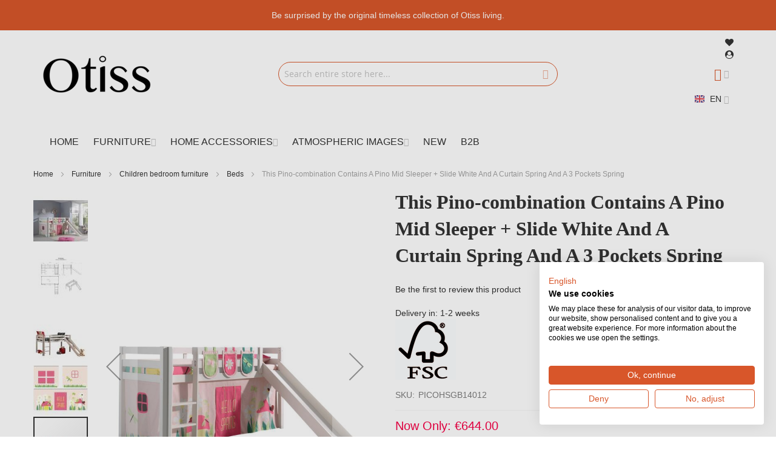

--- FILE ---
content_type: text/html; charset=UTF-8
request_url: https://www.otiss.be/en/this-pino-combination-contains-a-pino-mid-sleeper-slide-white-and-a-curtain-spring-and-a-3-pockets-spring-pinopicohsgb14012
body_size: 31029
content:
<!doctype html>
<html lang="en">
    <head prefix="og: http://ogp.me/ns# fb: http://ogp.me/ns/fb# product: http://ogp.me/ns/product#">
        <script>
    var LOCALE = 'en\u002DUS';
    var BASE_URL = 'https\u003A\u002F\u002Fwww.otiss.be\u002Fen\u002F';
    var require = {
        'baseUrl': 'https\u003A\u002F\u002Fwww.otiss.be\u002Fstatic\u002Fversion1737621160\u002Ffrontend\u002FEwings\u002Finternal_changes\u002Fen_US'
    };</script><script> window.isMagento244AndAbove = 1</script>        <meta charset="utf-8"/>
<meta name="title" content="This Pino-combination Contains A Pino  Mid Sleeper + Slide White  And A Curtain Spring And A 3 Pockets Spring  | Otiss"/>
<meta name="description" content="This pino combination consists of the white lacquered mid sleeper with slide with spring curtain and storage pockets."/>
<meta name="robots" content="INDEX,FOLLOW"/>
<meta name="viewport" content="width=device-width, initial-scale=1, maximum-scale=1.0"/>
<meta name="format-detection" content="telephone=no"/>
<title>This Pino-combination Contains A Pino  Mid Sleeper + Slide White  And A Curtain Spring And A 3 Pockets Spring  | Otiss</title>
<link  rel="stylesheet" type="text/css"  media="all" href="https://www.otiss.be/static/version1737621160/_cache/merged/f01e69eb26cab4aedff3802ee578bbe1.min.css" />
<link  rel="stylesheet" type="text/css"  media="screen and (min-width: 768px)" href="https://www.otiss.be/static/version1737621160/frontend/Ewings/internal_changes/en_US/css/styles-l.min.css" />
<link  rel="stylesheet" type="text/css"  media="print" href="https://www.otiss.be/static/version1737621160/frontend/Ewings/internal_changes/en_US/css/print.min.css" />
<script  type="text/javascript"  src="https://www.otiss.be/static/version1737621160/_cache/merged/897806efedc61b6e955794fa52476997.min.js"></script>
<link  rel="canonical" href="https://www.otiss.be/en/this-pino-combination-contains-a-pino-mid-sleeper-slide-white-and-a-curtain-spring-and-a-3-pockets-spring-pinopicohsgb14012" />
<link  rel="alternate" hreflang="fr-BE" href="https://www.otiss.be/fr/pino-lot-avec-lit-compact-avec-toboggan-blanc-une-housse-spring-et-3-sachets-spring-pinopicohsgb14012" />
<link  rel="alternate" hreflang="x-default" href="https://www.otiss.be/en/this-pino-combination-contains-a-pino-mid-sleeper-slide-white-and-a-curtain-spring-and-a-3-pockets-spring-pinopicohsgb14012" />
<link  rel="alternate" hreflang="nl-NL" href="https://www.otiss.nl/nl_nl/pino-combinatie-met-witte-pino-hoogslaper-glijbaan-een-speelgordijn-spring-en-3-zakjes-spring-pinopicohsgb14012" />
<link  rel="alternate" hreflang="de-DE" href="https://www.viktorsloft.de/de_de/spielbett-pino-inkl-rutsche-mit-textilset-vorhang-und-3-taschen-spring-pinopicohsgb14012" />
<link  rel="alternate" hreflang="en-DE" href="https://www.viktorsloft.de/de_en/this-pino-combination-contains-a-pino-mid-sleeper-slide-white-and-a-curtain-spring-and-a-3-pockets-spring-pinopicohsgb14012" />
<link  rel="alternate" hreflang="fr-FR" href="https://www.claramo.fr/fr_fr/pino-lot-avec-lit-compact-avec-toboggan-blanc-une-housse-spring-et-3-sachets-spring-pinopicohsgb14012" />
<link  rel="alternate" hreflang="en-FR" href="https://www.claramo.fr/fr_en/this-pino-combination-contains-a-pino-mid-sleeper-slide-white-and-a-curtain-spring-and-a-3-pockets-spring-pinopicohsgb14012" />
<link  rel="alternate" hreflang="nl-BE" href="https://www.otiss.be/nl/pino-combinatie-met-witte-pino-hoogslaper-glijbaan-een-speelgordijn-spring-en-3-zakjes-spring-pinopicohsgb14012" />
<link  rel="icon" type="image/x-icon" href="https://www.otiss.be/media/favicon/stores/3/LOGO-OTISS.pdf_2_.png" />
<link  rel="shortcut icon" type="image/x-icon" href="https://www.otiss.be/media/favicon/stores/3/LOGO-OTISS.pdf_2_.png" />
<link rel="stylesheet" type="text/css" href="/pub/media/styles/styles.css?V1" />
<link rel="stylesheet" type="text/css" href="/pub/media/styles/otiss.css?1681210292" />
<script src="https://consent.cookiefirst.com/sites/otiss.be-7b8a1db8-12c1-4e47-8376-8ec601df8bdb/consent.js"></script>
<script src="https://apps.elfsight.com/p/platform.js" defer></script>
<div class="elfsight-app-f0d42298-d0d0-46bc-b729-590245272d35"></div>                <script>
        window.getWpGA4Cookie = function(name) {
            match = document.cookie.match(new RegExp(name + '=([^;]+)'));
            if (match) return decodeURIComponent(match[1].replace(/\+/g, ' ')) ;
        };

        window.dataLayer = window.dataLayer || [];
                var dl4Objects = [{"pageName":"This Pino-combination Contains A Pino  Mid Sleeper + Slide White  And A Curtain Spring And A 3 Pockets Spring  | Otiss","pageType":"product","ecommerce":{"items":[{"item_name":"This Pino-combination Contains A Pino  Mid Sleeper + Slide White  And A Curtain Spring And A 3 Pockets Spring","item_id":"7516","price":"644.00","item_brand":" ","item_category":"Furniture","item_category2":"Children bedroom furniture","currency":"EUR","id":"7516","item_stock_status":"In stock","item_sale_product":"No","item_reviews_count":"0","item_reviews_score":"0"}]},"event":"view_item"}];
        for (var i in dl4Objects) {
            window.dataLayer.push({ecommerce: null});
            window.dataLayer.push(dl4Objects[i]);
        }
                var wpGA4Cookies = ['wp_ga4_user_id','wp_ga4_customerGroup'];
        wpGA4Cookies.map(function(cookieName) {
            var cookieValue = window.getWpGA4Cookie(cookieName);
            if (cookieValue) {
                var dl4Object = {};
                dl4Object[cookieName.replace('wp_ga4_', '')] = cookieValue;
                window.dataLayer.push(dl4Object);
            }
        });
    </script>

    <!-- Google Tag Manager -->
<script type="text/plain" data-cookiefirst-category="necessary">(function(w,d,s,l,i){w[l]=w[l]||[];w[l].push({'gtm.start':
new Date().getTime(),event:'gtm.js'});var f=d.getElementsByTagName(s)[0],
j=d.createElement(s),dl=l!='dataLayer'?'&l='+l:'';j.async=true;j.src=
'https://www.googletagmanager.com/gtm.js?id='+i+dl;f.parentNode.insertBefore(j,f);
})(window,document,'script','dataLayer','GTM-T8656ZD');</script>
<!-- End Google Tag Manager -->    <script type="text/x-magento-init">
        {
            "*": {
                "Magento_PageCache/js/form-key-provider": {
                    "isPaginationCacheEnabled":
                        0                }
            }
        }
    </script>
<script type="text&#x2F;javascript" src="https&#x3A;&#x2F;&#x2F;chimpstatic.com&#x2F;mcjs-connected&#x2F;js&#x2F;users&#x2F;bfe17d2f8b48e8e4806c89006&#x2F;46ccac1cb14ca68d174b26e7c.js" defer="defer">
</script><script>
    window.ewingsGlobalVariables = {"showFreeItemCountInMinicart":false};
</script>

<link rel="stylesheet" type="text/css" media="all" href="https://maxcdn.bootstrapcdn.com/font-awesome/latest/css/font-awesome.min.css">
<link rel="stylesheet" type="text/css" media="all" href="https://www.otiss.be/en/asset/dynamic/assets/m/iult/f/cfg.css/" />

<meta property="og:type" content="product.item"/>
<meta property="og:title" content="This&#x20;Pino-combination&#x20;Contains&#x20;A&#x20;Pino&#x20;&#x20;Mid&#x20;Sleeper&#x20;&#x2B;&#x20;Slide&#x20;White&#x20;&#x20;And&#x20;A&#x20;Curtain&#x20;Spring&#x20;And&#x20;A&#x20;3&#x20;Pockets&#x20;Spring"/>
<meta property="og:description" content="This&#x20;pino&#x20;combination&#x20;consists&#x20;of&#x20;the&#x20;white&#x20;lacquered&#x20;mid&#x20;sleeper&#x20;with&#x20;slide&#x20;with&#x20;spring&#x20;curtain&#x20;and&#x20;storage&#x20;pockets."/>
<meta property="og:url" content="https://www.otiss.be/en/this-pino-combination-contains-a-pino-mid-sleeper-slide-white-and-a-curtain-spring-and-a-3-pockets-spring-pinopicohsgb14012"/>
<meta property="product:price:amount" content="644"/>
<meta property="product:price:currency" content="EUR"/>
<meta property="og:image" content="https://www.otiss.be/media/catalog/product/cache/a970bf9a8ac4bb7b3276152b11367a1a/P/I/PICOHSGB14012_1.jpg"/>
<meta property="og:image:width" content="265"/>
<meta property="og:image:height" content="265"/>
<meta property="product:retailer_item_id" content="PICOHSGB14012"/>
<meta property="product:color" content="White"/>
<meta property="product:category" content="Complete youth rooms"/>
<meta property="product:availability" content="in stock"/>
<meta property="product:condition" content="new"/>
<script type="application/ld+json">{"@context":"http:\/\/schema.org","@type":"WebSite","url":"https:\/\/www.otiss.be\/"}</script><script type="application/ld+json">{"@context":"http:\/\/schema.org","@type":"BreadcrumbList","itemListElement":[{"@type":"ListItem","item":{"@id":"https:\/\/www.otiss.be\/en\/furniture","name":"Furniture"},"position":1},{"@type":"ListItem","item":{"@id":"https:\/\/www.otiss.be\/en\/furniture\/youth-rooms","name":"Children bedroom furniture"},"position":2},{"@type":"ListItem","item":{"@id":"https:\/\/www.otiss.be\/en\/furniture\/youth-rooms\/bedden","name":"Beds"},"position":3},{"@type":"ListItem","item":{"@id":"https:\/\/www.otiss.be\/en\/this-pino-combination-contains-a-pino-mid-sleeper-slide-white-and-a-curtain-spring-and-a-3-pockets-spring-pinopicohsgb14012","name":"This Pino-combination Contains A Pino  Mid Sleeper + Slide White  And A Curtain Spring And A 3 Pockets Spring"},"position":4}]}</script><script type="application/ld+json">{"@context":"http:\/\/schema.org","@type":"Product","name":"This Pino-combination Contains A Pino  Mid Sleeper + Slide White  And A Curtain Spring And A 3 Pockets Spring","description":"This pino combination consists of the white lacquered mid sleeper with slide with spring curtain and storage pockets.","image":"https:\/\/www.otiss.be\/media\/catalog\/product\/cache\/f6a3b49c1c14f0f1fb61b5a4bc2d27a4\/P\/I\/PICOHSGB14012_1.jpg","offers":{"@type":"http:\/\/schema.org\/Offer","price":644,"url":"https:\/\/www.otiss.be\/en\/this-pino-combination-contains-a-pino-mid-sleeper-slide-white-and-a-curtain-spring-and-a-3-pockets-spring-pinopicohsgb14012","priceCurrency":"EUR","availability":"http:\/\/schema.org\/InStock","shippingDetails":{"deliveryTime":{"businessDays":{"@type":"OpeningHoursSpecification","dayOfWeek":[""]},"@type":"ShippingDeliveryTime"},"@type":"OfferShippingDetails"},"itemCondition":"NewCondition"},"productID":"PICOHSGB14012","color":"White","category":"Complete youth rooms"}</script><script type="application/ld+json">{"@context":"http:\/\/schema.org\/","@type":"WebPage","speakable":{"@type":"SpeakableSpecification","cssSelector":[".description"],"xpath":["\/html\/head\/title"]}}</script>    </head>
    <body data-container="body"
          data-mage-init='{"loaderAjax": {}, "loader": { "icon": "https://www.otiss.be/static/version1737621160/frontend/Ewings/internal_changes/en_US/images/loader-2.gif"}}'
        class="base en catalog-product-view product-this-pino-combination-contains-a-pino-mid-sleeper-slide-white-and-a-curtain-spring-and-a-3-pockets-spring-pinopicohsgb14012 page-layout-1column" id="html-body">
        <!-- Google Tag Manager (noscript) -->
<noscript><iframe src="https://www.googletagmanager.com/ns.html?id=GTM-T8656ZD"
height="0" width="0" style="display:none;visibility:hidden"></iframe></noscript>
<!-- End Google Tag Manager (noscript) -->
<script type="text/x-magento-init">
    {
        "*": {
            "Magento_PageBuilder/js/widget-initializer": {
                "config": {"[data-content-type=\"slider\"][data-appearance=\"default\"]":{"Magento_PageBuilder\/js\/content-type\/slider\/appearance\/default\/widget":false},"[data-content-type=\"map\"]":{"Magento_PageBuilder\/js\/content-type\/map\/appearance\/default\/widget":false},"[data-content-type=\"row\"]":{"Magento_PageBuilder\/js\/content-type\/row\/appearance\/default\/widget":false},"[data-content-type=\"tabs\"]":{"Magento_PageBuilder\/js\/content-type\/tabs\/appearance\/default\/widget":false},"[data-content-type=\"slide\"]":{"Magento_PageBuilder\/js\/content-type\/slide\/appearance\/default\/widget":{"buttonSelector":".pagebuilder-slide-button","showOverlay":"hover","dataRole":"slide"}},"[data-content-type=\"banner\"]":{"Magento_PageBuilder\/js\/content-type\/banner\/appearance\/default\/widget":{"buttonSelector":".pagebuilder-banner-button","showOverlay":"hover","dataRole":"banner"}},"[data-content-type=\"buttons\"]":{"Magento_PageBuilder\/js\/content-type\/buttons\/appearance\/inline\/widget":false},"[data-content-type=\"products\"][data-appearance=\"carousel\"]":{"Magento_PageBuilder\/js\/content-type\/products\/appearance\/carousel\/widget":false}},
                "breakpoints": {"desktop":{"label":"Desktop","stage":true,"default":true,"class":"desktop-switcher","icon":"Magento_PageBuilder::css\/images\/switcher\/switcher-desktop.svg","conditions":{"min-width":"1024px"},"options":{"products":{"default":{"slidesToShow":"5"}}}},"tablet":{"conditions":{"max-width":"1024px","min-width":"768px"},"options":{"products":{"default":{"slidesToShow":"4"},"continuous":{"slidesToShow":"3"}}}},"mobile":{"label":"Mobile","stage":true,"class":"mobile-switcher","icon":"Magento_PageBuilder::css\/images\/switcher\/switcher-mobile.svg","media":"only screen and (max-width: 768px)","conditions":{"max-width":"768px","min-width":"640px"},"options":{"products":{"default":{"slidesToShow":"3"}}}},"mobile-small":{"conditions":{"max-width":"640px"},"options":{"products":{"default":{"slidesToShow":"2"},"continuous":{"slidesToShow":"1"}}}}}            }
        }
    }
</script>

<div class="cookie-status-message" id="cookie-status">
    The store will not work correctly in the case when cookies are disabled.</div>
<script type="text&#x2F;javascript">document.querySelector("#cookie-status").style.display = "none";</script>
<script type="text/x-magento-init">
    {
        "*": {
            "cookieStatus": {}
        }
    }
</script>

<script type="text/x-magento-init">
    {
        "*": {
            "mage/cookies": {
                "expires": null,
                "path": "\u002F",
                "domain": ".otiss.be",
                "secure": true,
                "lifetime": "14400"
            }
        }
    }
</script>
    <noscript>
        <div class="message global noscript">
            <div class="content">
                <p>
                    <strong>JavaScript seems to be disabled in your browser.</strong>
                    <span>
                        For the best experience on our site, be sure to turn on Javascript in your browser.                    </span>
                </p>
            </div>
        </div>
    </noscript>

<script>
    window.cookiesConfig = window.cookiesConfig || {};
    window.cookiesConfig.secure = true;
</script><script>    require.config({
        map: {
            '*': {
                wysiwygAdapter: 'mage/adminhtml/wysiwyg/tiny_mce/tinymce5Adapter'
            }
        }
    });</script><script>    require.config({
        paths: {
            googleMaps: 'https\u003A\u002F\u002Fmaps.googleapis.com\u002Fmaps\u002Fapi\u002Fjs\u003Fv\u003D3\u0026key\u003D'
        },
        config: {
            'Magento_PageBuilder/js/utils/map': {
                style: '',
            },
            'Magento_PageBuilder/js/content-type/map/preview': {
                apiKey: '',
                apiKeyErrorMessage: 'You\u0020must\u0020provide\u0020a\u0020valid\u0020\u003Ca\u0020href\u003D\u0027https\u003A\u002F\u002Fwww.otiss.be\u002Fen\u002Fadminhtml\u002Fsystem_config\u002Fedit\u002Fsection\u002Fcms\u002F\u0023cms_pagebuilder\u0027\u0020target\u003D\u0027_blank\u0027\u003EGoogle\u0020Maps\u0020API\u0020key\u003C\u002Fa\u003E\u0020to\u0020use\u0020a\u0020map.'
            },
            'Magento_PageBuilder/js/form/element/map': {
                apiKey: '',
                apiKeyErrorMessage: 'You\u0020must\u0020provide\u0020a\u0020valid\u0020\u003Ca\u0020href\u003D\u0027https\u003A\u002F\u002Fwww.otiss.be\u002Fen\u002Fadminhtml\u002Fsystem_config\u002Fedit\u002Fsection\u002Fcms\u002F\u0023cms_pagebuilder\u0027\u0020target\u003D\u0027_blank\u0027\u003EGoogle\u0020Maps\u0020API\u0020key\u003C\u002Fa\u003E\u0020to\u0020use\u0020a\u0020map.'
            },
        }
    });</script><script>
    require.config({
        shim: {
            'Magento_PageBuilder/js/utils/map': {
                deps: ['googleMaps']
            }
        }
    });</script>
    <script>
        require([
            'Amasty_InvisibleCaptcha/js/model/am-recaptcha',
    ], function (amRecaptchaModel) {
            amRecaptchaModel.setConfig({
                "formsToProtect": "form\u005Baction\u002A\u003D\u0022customer\u002Faccount\u002Fcreatepost\u0022\u005D,form\u005Baction\u002A\u003D\u0022customer\u002Faccount\u002FloginPost\u0022\u005D,form\u005Baction\u002A\u003D\u0022newsletter\u002Fsubscriber\u002Fnew\u0022\u005D,form\u005Baction\u002A\u003D\u0022contact\u002Findex\u002Fpost\u0022\u005D,form\u005Baction\u002A\u003D\u0022customer\u002Faccount\u002Fforgotpasswordpost\u0022\u005D,form\u005Baction\u002A\u003D\u0022review\u002Fproduct\u002Fpost\u0022\u005D,form\u005Baction\u002A\u003D\u0022customer\u002Faccount\u002Fresetpasswordpost\u0022\u005D,form\u005Baction\u002A\u003D\u0022checkout_payment_captcha\u0022\u005D,form\u005Baction\u002A\u003D\u0022amasty_customform\u002Fform\u002Fsubmit\u0022\u005D",
                "isEnabledOnPayments": "1",
                "checkoutRecaptchaValidateUrl": "https://www.otiss.be/en/amcapthca/checkout/validate/",
                "invisibleCaptchaCustomForm": "1",
                "recaptchaConfig": {
                    "lang": "",
                    "theme": "light",
                    "badge": "bottomright",
                    "sitekey": "6LcmnkgkAAAAACe7Y2aaonXG8NmyQ5O4q-TlgXs7",
                    "size": "invisible",
                    "isInvisible": true                },
                "reCaptchaErrorMessage": "Prove you are not a robot"
            })
    });
    </script>
    <script>
        // Fix to prevent 'no reCaptcha Token' error while slow site loading.
        // Submit button should catch am-captcha.js initialization8 first
        (function () {
            if (document.readyState === 'loading') {
                document.addEventListener('DOMContentLoaded', onReadyStateListener);
            } else {
                onReadyState();
            }

            function onReadyStateListener() {
                onReadyState();
            }

            function onReadyState (formsOnPage) {
                if (typeof formsOnPage === 'undefined') {
                    let formsToProtect = "form\u005Baction\u002A\u003D\u0022customer\u002Faccount\u002Fcreatepost\u0022\u005D,form\u005Baction\u002A\u003D\u0022customer\u002Faccount\u002FloginPost\u0022\u005D,form\u005Baction\u002A\u003D\u0022newsletter\u002Fsubscriber\u002Fnew\u0022\u005D,form\u005Baction\u002A\u003D\u0022contact\u002Findex\u002Fpost\u0022\u005D,form\u005Baction\u002A\u003D\u0022customer\u002Faccount\u002Fforgotpasswordpost\u0022\u005D,form\u005Baction\u002A\u003D\u0022review\u002Fproduct\u002Fpost\u0022\u005D,form\u005Baction\u002A\u003D\u0022customer\u002Faccount\u002Fresetpasswordpost\u0022\u005D,form\u005Baction\u002A\u003D\u0022checkout_payment_captcha\u0022\u005D,form\u005Baction\u002A\u003D\u0022amasty_customform\u002Fform\u002Fsubmit\u0022\u005D";
                    let forms = formsToProtect.split(',');

                    formsOnPage = [];
                    forms.forEach(form => {
                        let existingForm = form ? document.querySelectorAll(form) : [];

                        if (existingForm.length) {
                            formsOnPage.push(existingForm);
                        }
                    })
                }

                formsOnPage.forEach(form => {
                    let submit = form[0].querySelector('[type="submit"]');
                    if (submit) {
                        let isAlreadyDisabled = submit.getAttribute('disabled');

                        if (!isAlreadyDisabled) {
                            submit.setAttribute('disabled', true);
                            submit.setAttribute('am-captcha-protect', true);
                        }
                    }
                })
            }

                            window.addEventListener('amform-elements-rendered', function (event) {
                    onReadyState([event.detail.form]);
                });
                window.addEventListener('am-recaptcha-submit-event', function (event) {
                    onReadyState([event.detail.form]);
                });
                    })();
    </script>
    <script>
        require([
                'jquery',
                'Mirasvit_SearchAutocomplete/js/autocomplete',
                'Mirasvit_SearchAutocomplete/js/typeahead',
            ], function ($, autocomplete, typeahead) {
                var selector = 'input#search, input#mobile_search, .minisearch input[type="text"]';

                $(document).ready(function () {
                    $('#search_mini_form').prop("minSearchLength", 10000);

                    const $input = $(selector);

                    $input.each(function (index, searchInput) {
                                                new autocomplete($(searchInput)).init({"query":"","priceFormat":{"pattern":"\u20ac%s","precision":2,"requiredPrecision":2,"decimalSymbol":".","groupSymbol":",","groupLength":3,"integerRequired":false},"minSearchLength":3,"url":"https:\/\/www.otiss.be\/en\/searchautocomplete\/ajax\/suggest\/","storeId":"3","delay":300,"isAjaxCartButton":false,"isShowCartButton":false,"isShowImage":true,"isShowPrice":true,"isShowSku":false,"isShowRating":true,"isShowDescription":false,"isShowStockStatus":false,"layout":"1column","popularTitle":"Popular Suggestions","popularSearches":[],"isTypeaheadEnabled":false,"typeaheadUrl":"https:\/\/www.otiss.be\/en\/searchautocomplete\/ajax\/typeahead\/","minSuggestLength":2,"currency":"EUR","limit":24});
                    });
                });
            }
        );
    </script>

    <script id="searchAutocompletePlaceholder" type="text/x-custom-template">
    <div class="mst-searchautocomplete__autocomplete">
        <div class="mst-searchautocomplete__spinner">
            <div class="spinner-item spinner-item-1"></div>
            <div class="spinner-item spinner-item-2"></div>
            <div class="spinner-item spinner-item-3"></div>
            <div class="spinner-item spinner-item-4"></div>
        </div>

        <div class="mst-searchautocomplete__close">&times;</div>
    </div>
</script>

<script id="searchAutocompleteWrapper" type="text/x-custom-template">
    <div class="mst-searchautocomplete__wrapper">
        <div class="mst-searchautocomplete__results" data-bind="{
            visible: result().noResults == false,
            css: {
                __all: result().urlAll && result().totalItems > 0
            }
        }">
            <div data-bind="foreach: { data: result().indexes, as: 'index' }">
                <div data-bind="visible: index.totalItems, attr: {class: 'mst-searchautocomplete__index ' + index.identifier}">
                    <div class="mst-searchautocomplete__index-title">
                        <span data-bind="text: index.title"></span>
                        <span data-bind="visible: index.isShowTotals">
                            (<span data-bind="text: index.totalItems"></span>)
                        </span>
                    </div>

                    <ul data-bind="foreach: { data: index.items, as: 'item' }">
                        <li data-bind="
                            template: { name: index.identifier, data: item },
                            attr: {class: 'mst-searchautocomplete__item ' + index.identifier},
                            event: { mouseover: $parents[1].onMouseOver, mouseout: $parents[1].onMouseOut, mousedown: $parents[1].onClick },
                            css: {_active: $data.isActive}">
                        </li>
                    </ul>
                </div>
            </div>

            <div class="mst-searchautocomplete__show-all" data-bind="visible: result().urlAll && result().totalItems > 0">
                <a data-bind="attr: { href: result().urlAll }">
                    <span data-bind="text: result().textAll"></span>
                </a>
            </div>
        </div>

        <div class="mst-searchautocomplete__empty-result" data-bind="visible: result().noResults == true && !loading()">
            <span data-bind="text: result().textEmpty"></span>
        </div>
    </div>
</script>

<script id="popular" type="text/x-custom-template">
    <a class="title" data-bind="text: query"></a>
</script>

<script id="magento_search_query" type="text/x-custom-template">
    <a class="title" data-bind="text: query_text, attr: {href: url}, highlight"></a> <span class="num_results" data-bind="text: num_results"></span>
</script>

<script id="magento_catalog_product" type="text/x-custom-template">
    <!-- ko if: (imageUrl && $parents[2].config.isShowImage) -->
    <a rel="noreferrer" data-bind="attr: {href: url}">
        <div class="mst-product-image-wrapper"><img data-bind="attr: {src: imageUrl}"/></div>
    </a>
    <!-- /ko -->

    <div class="meta">
        <div class="title">
            <a rel="noreferrer" data-bind="html: name, attr: {href: url}, highlight"></a>

            <!-- ko if: (sku && $parents[2].config.isShowSku) -->
            <span class="sku" data-bind="text: sku, highlight"></span>
            <!-- /ko -->
        </div>

        <!-- ko if: (description && $parents[2].config.isShowDescription) -->
        <div class="description" data-bind="text: description, highlight"></div>
        <!-- /ko -->

        <!-- ko if: (rating && $parents[2].config.isShowRating) -->
        <div>
            <div class="rating-summary">
                <div class="rating-result">
                    <span data-bind="style: { width: rating + '%' }"></span>
                </div>
            </div>
        </div>
        <!-- /ko -->

        <!-- ko if: (stockStatus && $parents[2].config.isShowStockStatus) -->
        <span class="stock_status" data-bind="text: stockStatus, processStockStatus"></span>
        <!-- /ko -->

        <!-- ko if: (addToCartUrl && $parents[2].config.isShowCartButton) -->
        <div class="to-cart">
            <a class="action primary mst__add_to_cart" data-bind="attr: { _href: addToCartUrl }">
                <span>Add To Cart</span>
            </a>
        </div>
        <!-- /ko -->
    </div>

    <!-- ko if: (price && $parents[2].config.isShowPrice) -->
    <div class="store">
        <div data-bind="html: price" class="price"></div>
    </div>
    <!-- /ko -->
</script>

<script id="magento_catalog_categoryproduct" type="text/x-custom-template">
    <a class="title" data-bind="text: name, attr: {href: url}, highlight"></a>
</script>

<script id="magento_catalog_category" type="text/x-custom-template">
    <a class="title" data-bind="html: name, attr: {href: url}, highlight"></a>
</script>

<script id="magento_cms_page" type="text/x-custom-template">
    <a class="title" data-bind="text: name, attr: {href: url}, highlight"></a>
</script>

<script id="magento_catalog_attribute" type="text/x-custom-template">
    <a class="title" data-bind="text: name, attr: {href: url}, highlight"></a>
</script>

<script id="magento_catalog_attribute_2" type="text/x-custom-template">
    <a class="title" data-bind="text: name, attr: {href: url}, highlight"></a>
</script>

<script id="magento_catalog_attribute_3" type="text/x-custom-template">
    <a class="title" data-bind="text: name, attr: {href: url}, highlight"></a>
</script>

<script id="magento_catalog_attribute_4" type="text/x-custom-template">
    <a class="title" data-bind="text: name, attr: {href: url}, highlight"></a>
</script>

<script id="magento_catalog_attribute_5" type="text/x-custom-template">
    <a class="title" data-bind="text: name, attr: {href: url}, highlight"></a>
</script>

<script id="mirasvit_kb_article" type="text/x-custom-template">
    <a class="title" data-bind="text: name, attr: {href: url}, highlight"></a>
</script>

<script id="external_wordpress_post" type="text/x-custom-template">
    <a class="title" data-bind="text: name, attr: {href: url}, highlight"></a>
</script>

<script id="amasty_blog_post" type="text/x-custom-template">
    <a class="title" data-bind="text: name, attr: {href: url}, highlight"></a>
</script>

<script id="amasty_faq_question" type="text/x-custom-template">
    <a class="title" data-bind="text: name, attr: {href: url}, highlight"></a>
</script>

<script id="magefan_blog_post" type="text/x-custom-template">
    <a class="title" data-bind="text: name, attr: {href: url}, highlight"></a>
</script>

<script id="mageplaza_blog_post" type="text/x-custom-template">
    <a class="title" data-bind="text: name, attr: {href: url}, highlight"></a>
</script>

<script id="aheadworks_blog_post" type="text/x-custom-template">
    <a class="title" data-bind="text: name, attr: {href: url}, highlight"></a>
</script>

<script id="mirasvit_blog_post" type="text/x-custom-template">
    <a class="title" data-bind="text: name, attr: {href: url}, highlight"></a>
</script>

<script id="mirasvit_gry_registry" type="text/x-custom-template">
    <a class="title" data-bind="text: title, attr: {href: url}, highlight"></a>
    <p data-bind="text: name, highlight"></p>
</script>

<script id="ves_blog_post" type="text/x-custom-template">
    <a class="title" data-bind="text: name, attr: {href: url}, highlight"></a>
</script>

<script id="fishpig_glossary_word" type="text/x-custom-template">
    <a class="title" data-bind="text: name, attr: {href: url}, highlight"></a>
</script>

<script id="blackbird_contentmanager_content" type="text/x-custom-template">
    <a class="title" data-bind="text: name, attr: {href: url}, highlight"></a>
</script>

<script id="mirasvit_brand_page" type="text/x-custom-template">
    <a class="title" data-bind="text: name, attr: {href: url}, highlight"></a>
</script>

<div class="widget block block-static-block">
    <style>#html-body [data-pb-style=DBJNUX5],#html-body [data-pb-style=M73QPYQ]{background-position:left top;background-size:cover;background-repeat:no-repeat;background-attachment:scroll}#html-body [data-pb-style=M73QPYQ]{justify-content:flex-start;display:flex;flex-direction:column;background-color:#d8572a;padding-top:15px;padding-bottom:15px}#html-body [data-pb-style=DBJNUX5]{align-self:stretch}#html-body [data-pb-style=T5X8F5R]{display:flex;width:100%}#html-body [data-pb-style=NXINU9K]{justify-content:flex-start;display:flex;flex-direction:column;background-position:left top;background-size:cover;background-repeat:no-repeat;background-attachment:scroll;width:100%;align-self:stretch}</style><div data-content-type="row" data-appearance="full-bleed" data-enable-parallax="0" data-parallax-speed="0.5" data-background-images="{}" data-background-type="image" data-video-loop="true" data-video-play-only-visible="true" data-video-lazy-load="true" data-video-fallback-src="" data-element="main" data-pb-style="M73QPYQ"><div class="pagebuilder-column-group" data-background-images="{}" data-content-type="column-group" data-appearance="default" data-grid-size="12" data-element="main" data-pb-style="DBJNUX5"><div class="pagebuilder-column-line" data-content-type="column-line" data-element="main" data-pb-style="T5X8F5R"><div class="pagebuilder-column" data-content-type="column" data-appearance="full-height" data-background-images="{}" data-element="main" data-pb-style="NXINU9K"><div data-content-type="text" data-appearance="default" data-element="main"><p id="O1MYI4G" style="text-align: center;"><span style="color: #ffffff; font-size: 14px;">Be surprised by the original timeless collection of Otiss living.</span></p></div></div></div></div></div></div>
<div class="page-wrapper"><div id="header-container" class="header-container header-mobile page-header"  >
<div id="top" class="header-container2">
<div class="header-container3">

        <!-- Part of the header displayed only in mobile mode -->
    <div class="header-m-container">

        <div class="header-m-top-container">
            <div class="header-m-top header container clearer">
                <div class="inner-container">

                    
                                                                                                <div id="lang-switcher-wrapper-mobile" class="item item-right"><div class="dropdown-block filled-heading show-pointer show-border dropdown-block-trigger lang-switcher lang-switcher-mobile" id="switcher-language-mobile">
    <div class="dropdown-heading">
        <span class="inner-heading view-en" title="Language">
            <span class="label dropdown-icon" style="background-image:url('https://www.otiss.be/static/version1737621160/frontend/Ewings/internal_changes/en_US/images/flags/en.png');">&nbsp;</span>
            <span class="label">EN</span>
            <span class="caret"></span>
        </span>
    </div>
    <ul class="dropdown-content">
                                    <li class="view-nl switcher-option">
                    <a href="#" data-post='{"action":"https:\/\/www.otiss.be\/en\/stores\/store\/redirect\/","data":{"___store":"nl","___from_store":"en","uenc":"aHR0cHM6Ly93d3cub3Rpc3MuYmUvbmwvdGhpcy1waW5vLWNvbWJpbmF0aW9uLWNvbnRhaW5zLWEtcGluby1taWQtc2xlZXBlci1zbGlkZS13aGl0ZS1hbmQtYS1jdXJ0YWluLXNwcmluZy1hbmQtYS0zLXBvY2tldHMtc3ByaW5nLXBpbm9waWNvaHNnYjE0MDEy"}}'><span class="label dropdown-icon" style="background-image:url('https://www.otiss.be/static/version1737621160/frontend/Ewings/internal_changes/en_US/images/flags/nl.png');">&nbsp;</span>NL</a>
                </li>
                                                <li class="view-fr switcher-option">
                    <a href="#" data-post='{"action":"https:\/\/www.otiss.be\/en\/stores\/store\/redirect\/","data":{"___store":"fr","___from_store":"en","uenc":"aHR0cHM6Ly93d3cub3Rpc3MuYmUvZnIvdGhpcy1waW5vLWNvbWJpbmF0aW9uLWNvbnRhaW5zLWEtcGluby1taWQtc2xlZXBlci1zbGlkZS13aGl0ZS1hbmQtYS1jdXJ0YWluLXNwcmluZy1hbmQtYS0zLXBvY2tldHMtc3ByaW5nLXBpbm9waWNvaHNnYjE0MDEy"}}'><span class="label dropdown-icon" style="background-image:url('https://www.otiss.be/static/version1737621160/frontend/Ewings/internal_changes/en_US/images/flags/fr.png');">&nbsp;</span>FR</a>
                </li>
                                            </ul>
</div>
</div>
                                            
                </div> <!-- end: inner-container -->
            </div> <!-- end: header-m-top -->
        </div> <!-- end: header-m-top-container -->

        <div class="header-m-primary-container">
            <div class="header-m-primary header container">
                <div class="inner-container">

                    
                    <!-- Mobile logo -->
                    <div class="logo-wrapper--mobile">
                        <a class="logo" href="https://www.otiss.be/en/" title="Otiss logo">
    <strong>Otiss logo</strong>
    <img src="https://www.otiss.be/media/logo/stores/3/LOGO-OTISS.png"
         alt="Otiss logo"
    />
</a>
                    </div>
                    <div class="clearer after-mobile-logo"></div>

                    <!-- Skip links -->
                    <div id="skip-links" class="skip-links-wrapper skip-links--3">

                                                    <div data-skiptarget="#header-nav" class="skip-link skip-nav">
                                <span class="icon ic ic-menu"></span>
                                <span class="label">Menu</span>
                            </div>
                        
                                                    <div data-skiptarget="#header-search" class="skip-link skip-search">
                                <span class="icon ic ic-search"></span>
                                <span class="label">Search</span>
                            </div>
                        
                        
                        
                        
                                                                            <div id="mini-cart-marker-mobile"></div>
                            <div data-block="minicart" class="minicart-wrapper mini-cart dropdown-block filled-heading show-pointer show-border" id="minicart">
        <div data-skiptarget="#header-cart" class="mini-cart-heading dropdown-heading skip-link skip-cart action showcart counter-over-bottom" data-bind="scope: 'minicart_content'">
        <span class="inner-heading">
            <span class="icon ic ic-bag8" style="font-size: 20px;"></span>
            <span class="counter qty empty ic ic-char ib ib-size-xs ib-rounded"
                  data-bind="css: { empty: !!getCartParam('summary_count') == false }, blockLoader: isLoading">
                <span class="counter-number"><!-- ko text: getCartParam('summary_count') --><!-- /ko --></span>
                <span class="counter-label">
                <!-- ko if: getCartParam('summary_count') -->
                    <!-- ko text: getCartParam('summary_count') --><!-- /ko -->
                    <!-- ko i18n: 'items' --><!-- /ko -->
                <!-- /ko -->
                </span>
            </span>
            <span class="label hide">Cart</span>
            <span class="caret"></span>
        </span>
    </div>
            <div id="header-cart" class="mini-cart-content dropdown-content skip-content skip-content--style block-cart block block-minicart empty"
            data-role="dropdownDialog"
            data-mage-init='{"dropdownDialog":{
                "triggerEvent": "click mouseenter",
                "appendTo": "[data-block=minicart]",
                "triggerTarget": ".showcart",
                "timeout": "200",
                "closeOnMouseLeave": true,
                "closeOnEscape": true,
                "parentClass": "active open",
                "buttons": []}}'>
            <div id="minicart-content-wrapper" data-bind="scope: 'minicart_content'">
                <!-- ko template: getTemplate() --><!-- /ko -->
            </div>
                    </div>
        <script>
        window.checkout = {"shoppingCartUrl":"https:\/\/www.otiss.be\/en\/checkout\/cart\/","checkoutUrl":"https:\/\/www.otiss.be\/en\/order\/","updateItemQtyUrl":"https:\/\/www.otiss.be\/en\/checkout\/sidebar\/updateItemQty\/","removeItemUrl":"https:\/\/www.otiss.be\/en\/checkout\/sidebar\/removeItem\/","imageTemplate":"Magento_Catalog\/product\/image_with_borders","baseUrl":"https:\/\/www.otiss.be\/en\/","minicartMaxItemsVisible":5,"websiteId":"1","maxItemsToDisplay":100,"storeId":"3","storeGroupId":"1","customerLoginUrl":"https:\/\/www.otiss.be\/en\/customer\/account\/login\/referer\/aHR0cHM6Ly93d3cub3Rpc3MuYmUvZW4vdGhpcy1waW5vLWNvbWJpbmF0aW9uLWNvbnRhaW5zLWEtcGluby1taWQtc2xlZXBlci1zbGlkZS13aGl0ZS1hbmQtYS1jdXJ0YWluLXNwcmluZy1hbmQtYS0zLXBvY2tldHMtc3ByaW5nLXBpbm9waWNvaHNnYjE0MDEy\/","isRedirectRequired":false,"autocomplete":"off","captcha":{"user_login":{"isCaseSensitive":false,"imageHeight":50,"imageSrc":"","refreshUrl":"https:\/\/www.otiss.be\/en\/captcha\/refresh\/","isRequired":false,"timestamp":1768741923}}};
    </script>
    <script type="text/x-magento-init">
    {
        "[data-block='minicart']": {
            "Magento_Ui/js/core/app": {"components":{"minicart_content":{"children":{"subtotal.container":{"children":{"subtotal":{"children":{"subtotal.totals":{"config":{"display_cart_subtotal_incl_tax":1,"display_cart_subtotal_excl_tax":0,"template":"Magento_Tax\/checkout\/minicart\/subtotal\/totals"},"children":{"subtotal.totals.msrp":{"component":"Magento_Msrp\/js\/view\/checkout\/minicart\/subtotal\/totals","config":{"displayArea":"minicart-subtotal-hidden","template":"Magento_Msrp\/checkout\/minicart\/subtotal\/totals"}}},"component":"Magento_Tax\/js\/view\/checkout\/minicart\/subtotal\/totals"}},"component":"uiComponent","config":{"template":"Magento_Checkout\/minicart\/subtotal"}}},"component":"uiComponent","config":{"displayArea":"subtotalContainer"}},"item.renderer":{"component":"Magento_Checkout\/js\/view\/cart-item-renderer","config":{"displayArea":"defaultRenderer","template":"Magento_Checkout\/minicart\/item\/default"},"children":{"item.image":{"component":"Magento_Catalog\/js\/view\/image","config":{"template":"Magento_Catalog\/product\/image","displayArea":"itemImage"}},"checkout.cart.item.price.sidebar":{"component":"uiComponent","config":{"template":"Ewings_Catalog\/minicart\/item\/price","displayArea":"priceSidebar"}}}},"extra_info":{"component":"uiComponent","config":{"displayArea":"extraInfo"}},"promotion":{"component":"uiComponent","config":{"displayArea":"promotion"}}},"config":{"itemRenderer":{"default":"defaultRenderer","simple":"defaultRenderer","virtual":"defaultRenderer"},"template":"Magento_Checkout\/minicart\/content"},"component":"Magento_Checkout\/js\/view\/minicart"}},"types":[]}        },
        "*": {
            "Magento_Ui/js/block-loader": "https://www.otiss.be/static/version1737621160/frontend/Ewings/internal_changes/en_US/images/loader-1.gif"
        }
    }
    </script>
    <script type="text/javascript">
        //<![CDATA[
        requirejs(['jquery'], function(jQuery) {
            jQuery(function($) {
                // If header is in mobile mode, remove "display: block". See #10.
                $(document).on('dropdowndialogcreate', function(event) {
                    if ($('#header-container').hasClass('header-mobile'))
                    {
                        $('#header-cart').css('display', '');
                    }
                });
                $(document).on('dropdowndialogbeforeclose', function(event) {
                    $('#header-cart').data('mage-dropdownDialog').opener = $(document.body); // See #5
                });
            });
        }); //end: requirejs
        //]]>
    </script>
</div>
                        
                                                    <div id="header-nav" class="skip-content skip-content--style">
                                <div id="nav-marker-mobile"></div>
                            </div>

                                                    <div id="search-marker-mobile"></div>
                            <div id="header-search" class="skip-content skip-content--style">
<div id="block-search" class="block block-search search-wrapper">     <div class="block block-title"><strong>Search</strong></div>
    <div class="block block-content">
        <form class="form minisearch" id="search_mini_form" action="https://www.otiss.be/en/catalogsearch/result/" method="get">
            <div class="field search">
                                <div class="control">
                    <input id="search"
                           data-mage-init='{"quickSearch":{
                                "formSelector":"#search_mini_form",
                                "url":"https://www.otiss.be/en/search/ajax/suggest/",
                                "destinationSelector":"#search_autocomplete"}
                           }'
                           type="text"
                           name="q"
                           value=""
                           placeholder="Search entire store here..."
                           class="input-text"
                           maxlength="128"
                           role="combobox"
                           aria-haspopup="false"
                           aria-autocomplete="both"
                           autocomplete="off"/>
                    <div id="search_autocomplete" class="search-autocomplete"></div>
                                    </div>
            </div>
            <div class="actions">
                <button id="action-search" type="submit"
                        title="Search"
                        class="action search">
                    <span class="icon ic ic-search ib ib-square ib-hover"></span>
                </button>
            </div>
        </form>
    </div>
</div> <!-- end: block-search -->
</div>
                        
                        
                        
                            <div class="skip-links-clearer clearer"></div>

                    </div> <!-- end: skip-links-wrapper -->

                </div> <!-- end: inner-container -->
            </div> <!-- end: header-m-primary -->
        </div> <!-- end: header-m-primary-container -->

    </div> <!-- end: header-m-container -->
    
    <!-- Part of the header displayed only in regular mode -->
    <div class="header-top-container">
        <div class="header-top header container clearer">
            <div class="inner-container">

                <a class="action skip contentarea"
   href="#contentarea">
    <span>
        Skip to Content    </span>
</a>

                                
                <div class="left-column">

                    
                    
                    
                                            <div class="item item-left local-font hidden-xs hidden-sm">
                            <div class="welcome"></div>
                        </div>
                    
                                            <div class="item item-left">
                            <div class="item link compare" data-bind="scope: 'compareProducts'" data-role="compare-products-link">
    <a class="action compare no-display" title="Compare Products"
       data-bind="attr: {'href': compareProducts().listUrl}, css: {'no-display': !compareProducts().count}"
    >
        Compare Products        <span class="counter qty" data-bind="text: compareProducts().countCaption"></span>
    </a>
</div>
<script type="text/x-magento-init">
{"[data-role=compare-products-link]": {"Magento_Ui/js/core/app": {"components":{"compareProducts":{"component":"Magento_Catalog\/js\/view\/compare-products"}}}}}
</script>
                        </div>
                    
                </div> <!-- end: left column -->

                <div class="right-column">

                    
                    
                    
                </div> <!-- end: right column -->

            </div> <!-- end: inner-container -->
        </div> <!-- end: header-top -->
    </div> <!-- end: header-top-container -->

    <div class="header-primary-container">
        <div class="header-primary header container">
            <div class="inner-container">

                
                                <div class="hp-blocks-holder">

                                            <!-- Left column -->
                        <div class="hp-block left-column grid12-4">
                                                                                                                            <div class="item"><div class="logo-wrapper logo-wrapper--regular">        <a class="logo" href="https://www.otiss.be/en/" title="Otiss logo">
            <strong>Otiss logo</strong>
            <img src="https://www.otiss.be/media/logo/stores/3/LOGO-OTISS.png"
                 alt="Otiss logo"
                                              />
        </a>
</div></div>
                                                                                    </div> <!-- end: left column -->
                    
                                            <!-- Central column -->
                        <div class="hp-block central-column grid12-5">
                                                                                                                            <div class="item"><div id="search-marker-regular"></div></div>
                                                                                    </div> <!-- end: central column -->
                    
                                            <!-- Right column -->
                        <div class="hp-block right-column grid12-3">
                            <div class="widget block block-static-block">
    </div>
<div class="widget block block-static-block">
    <div data-content-type="html" data-appearance="default" data-element="main" data-decoded="true"><div class="top-navigation">
<div class="account-dropdown">
 <div class="favorites-not-logged-in">
      
            <span class="inner-heading">
    
            <a href="/en/wishlist" class="fa fa-heart"><span aria-hidden="true";></span></a>
            </span>
        </div>

<div>
    <div class="dropdown-heading">
     <a href="/en/customer/account/login/referer/"><span class="inner-heading fa fa-user-circle"></a>
        </span>
    </div>
 

</div>
</div>
</div>
</div></div>
                                                                                                <div class="item"><div id="mini-cart-marker-regular"></div></div>
                                                                    <div class="item"><div id="user-menu-wrapper-regular">
    <div id="user-menu" class="user-menu">

        
        
        
        
                
        
        
        
                
        
        
        
        
    </div> <!-- end: user-menu -->
</div>
</div>
                                                                    <div class="item"><div id="lang-switcher-wrapper-regular"><div class="dropdown-block filled-heading show-pointer show-border dropdown-block-trigger lang-switcher" id="switcher-language">
    <div class="dropdown-heading">
        <span class="inner-heading view-en" title="Language">
            <span class="label dropdown-icon" style="background-image:url('https://www.otiss.be/static/version1737621160/frontend/Ewings/internal_changes/en_US/images/flags/en.png');">&nbsp;</span>
            <span class="label">EN</span>
            <span class="caret"></span>
        </span>
    </div>
    <ul class="dropdown-content">
                                    <li class="view-nl switcher-option">
                    <a href="#" data-post='{"action":"https:\/\/www.otiss.be\/en\/stores\/store\/redirect\/","data":{"___store":"nl","___from_store":"en","uenc":"aHR0cHM6Ly93d3cub3Rpc3MuYmUvbmwvdGhpcy1waW5vLWNvbWJpbmF0aW9uLWNvbnRhaW5zLWEtcGluby1taWQtc2xlZXBlci1zbGlkZS13aGl0ZS1hbmQtYS1jdXJ0YWluLXNwcmluZy1hbmQtYS0zLXBvY2tldHMtc3ByaW5nLXBpbm9waWNvaHNnYjE0MDEy"}}'><span class="label dropdown-icon" style="background-image:url('https://www.otiss.be/static/version1737621160/frontend/Ewings/internal_changes/en_US/images/flags/nl.png');">&nbsp;</span>NL</a>
                </li>
                                                <li class="view-fr switcher-option">
                    <a href="#" data-post='{"action":"https:\/\/www.otiss.be\/en\/stores\/store\/redirect\/","data":{"___store":"fr","___from_store":"en","uenc":"aHR0cHM6Ly93d3cub3Rpc3MuYmUvZnIvdGhpcy1waW5vLWNvbWJpbmF0aW9uLWNvbnRhaW5zLWEtcGluby1taWQtc2xlZXBlci1zbGlkZS13aGl0ZS1hbmQtYS1jdXJ0YWluLXNwcmluZy1hbmQtYS0zLXBvY2tldHMtc3ByaW5nLXBpbm9waWNvaHNnYjE0MDEy"}}'><span class="label dropdown-icon" style="background-image:url('https://www.otiss.be/static/version1737621160/frontend/Ewings/internal_changes/en_US/images/flags/fr.png');">&nbsp;</span>FR</a>
                </li>
                                            </ul>
</div>
</div></div>
                                                                                    </div> <!-- end: right column -->
                                        
                </div> <!-- end: hp-blocks-holder -->

            </div> <!-- end: inner-container -->
        </div> <!-- end: header-primary -->
    </div> <!-- end: header-primary-container -->

            
    <div class="nav-container skip-content sticky-container sticky-container--full-width">
        <div class="nav container clearer">
            <div class="inner-container"><div class="navi-wrapper">

        <ul class="nav-holders-wrapper right-column">
        <li id="nav-holder1" class="nav-item level0 level-top nav-holder"></li>
        <li id="nav-holder2" class="nav-item level0 level-top nav-holder"></li>
        <li id="nav-holder3" class="nav-item level0 level-top nav-holder"></li>
    </ul>

            
        <div id="mobnav-trigger" class="mobnav-trigger menu-trigger">
            <div class="menu-trigger-inner">
                <span class="trigger-icon"><span class="line"></span><span class="line"></span><span class="line"></span></span>
                <span class="label">Menu</span>
            </div>
        </div>

    
        
            
        <div id="nav-marker-regular"></div>
    <nav id="mainmenu" class="navi nav-regular opt-fx-fade-inout opt-sb0 opt-sob opt-hide480 with-bullets">
        <ul>

                        
            
                            <li class="nav-item nav-item--home level0 level-top">
                    <a class="level-top" href="https://www.otiss.be/en/"><span>Home</span></a>
                </li>
                        
                                        <li class="nav-item level0 nav-1 level-top first nav-item--parent mega nav-item--only-subcategories parent"><a href="https://www.otiss.be/en/furniture" class="level-top"><span>Furniture</span><span class="caret"></span></a><span class="opener"></span><div class="nav-panel--dropdown nav-panel full-width"><div class="nav-panel-inner"><div class="nav-block--center grid12-12"><ul class="level0 nav-submenu nav-submenu--mega dd-itemgrid dd-itemgrid-4col"><li class="nav-item level1 nav-1-1 first nav-item--only-subcategories parent"><a href="https://www.otiss.be/en/furniture/living-room"><span>Living room</span><span class="caret"></span></a><span class="opener"></span><ul class="level1 nav-submenu nav-panel"><li class="nav-item level2 nav-1-1-1 first nav-item--parent classic nav-item--only-subcategories parent"><a href="https://www.otiss.be/en/furniture/living-room/cabinets"><span>Cabinets</span><span class="caret"></span></a><span class="opener"></span><ul class="level2 nav-submenu nav-panel--dropdown nav-panel"><li class="nav-item level3 nav-1-1-1-1 first classic"><a href="https://www.otiss.be/en/furniture/living-room/cabinets/houten-buffetkast"><span>Houten buffetkast</span></a></li><li class="nav-item level3 nav-1-1-1-2 classic"><a href="https://www.otiss.be/en/furniture/living-room/cabinets/houten-vitrinekast-servieskast"><span>Houten vitrinekast &amp; servieskast </span></a></li><li class="nav-item level3 nav-1-1-1-3 classic"><a href="https://www.otiss.be/en/furniture/living-room/cabinets/tv-kast"><span>TV-kast</span></a></li><li class="nav-item level3 nav-1-1-1-4 last classic"><a href="https://www.otiss.be/en/furniture/living-room/cabinets/andere-kasten"><span>Andere kasten</span></a></li></ul></li><li class="nav-item level2 nav-1-1-2 classic"><a href="https://www.otiss.be/en/furniture/living-room/sofas"><span>Sofas</span></a></li><li class="nav-item level2 nav-1-1-3 classic"><a href="https://www.otiss.be/en/furniture/living-room/armchairs"><span>Armchairs</span></a></li><li class="nav-item level2 nav-1-1-4 classic"><a href="https://www.otiss.be/en/furniture/living-room/coffee-tables"><span>Coffee Tables</span></a></li><li class="nav-item level2 nav-1-1-5 classic"><a href="https://www.otiss.be/en/furniture/living-room/chairs"><span>Chairs</span></a></li><li class="nav-item level2 nav-1-1-6 classic"><a href="https://www.otiss.be/en/furniture/living-room/tables"><span>Tables</span></a></li><li class="nav-item level2 nav-1-1-7 classic"><a href="https://www.otiss.be/en/furniture/living-room/sideboards"><span>Sideboards</span></a></li><li class="nav-item level2 nav-1-1-8 classic"><a href="https://www.otiss.be/en/furniture/living-room/small-furniture"><span>Small furniture</span></a></li><li class="nav-item level2 nav-1-1-9 last classic"><a href="https://www.otiss.be/en/furniture/living-room/tv-stands"><span>Tv-stands</span></a></li></ul></li><li class="nav-item level1 nav-1-2 nav-item--only-subcategories parent"><a href="https://www.otiss.be/en/furniture/bedroom-furniture"><span>Bedroom furniture</span><span class="caret"></span></a><span class="opener"></span><ul class="level1 nav-submenu nav-panel"><li class="nav-item level2 nav-1-2-10 first classic"><a href="https://www.otiss.be/en/furniture/bedroom-furniture/beds"><span>Beds</span></a></li><li class="nav-item level2 nav-1-2-11 classic"><a href="https://www.otiss.be/en/furniture/bedroom-furniture/wardrobes"><span>Wardrobes</span></a></li><li class="nav-item level2 nav-1-2-12 last classic"><a href="https://www.otiss.be/en/furniture/bedroom-furniture/bedside-tables"><span>Bedside tables</span></a></li></ul></li><li class="nav-item level1 nav-1-3 nav-item--only-subcategories parent"><a href="https://www.otiss.be/en/furniture/home-office"><span>Home office</span><span class="caret"></span></a><span class="opener"></span><ul class="level1 nav-submenu nav-panel"><li class="nav-item level2 nav-1-3-13 first classic"><a href="https://www.otiss.be/en/furniture/home-office/desks"><span>Desks</span></a></li><li class="nav-item level2 nav-1-3-14 classic"><a href="https://www.otiss.be/en/furniture/home-office/desk-chairs"><span>Desk chairs</span></a></li><li class="nav-item level2 nav-1-3-15 last classic"><a href="https://www.otiss.be/en/furniture/home-office/libraries"><span>Libraries</span></a></li></ul></li><li class="nav-item level1 nav-1-4 nav-item--only-subcategories parent"><a href="https://www.otiss.be/en/furniture/kitchen"><span>Kitchen</span><span class="caret"></span></a><span class="opener"></span><ul class="level1 nav-submenu nav-panel"><li class="nav-item level2 nav-1-4-16 first last classic"><a href="https://www.otiss.be/en/meubelen/keuken/keukenkasten-modulair"><span>Modular Kitchen Cabinets</span></a></li></ul></li><li class="nav-item level1 nav-1-5 nav-item--only-subcategories parent"><a href="https://www.otiss.be/en/furniture/youth-rooms"><span>Children bedroom furniture</span><span class="caret"></span></a><span class="opener"></span><ul class="level1 nav-submenu nav-panel"><li class="nav-item level2 nav-1-5-17 first classic"><a href="https://www.otiss.be/en/furniture/youth-rooms/bedden"><span>Beds</span></a></li><li class="nav-item level2 nav-1-5-18 classic"><a href="https://www.otiss.be/en/furniture/youth-rooms/kasten"><span>Wardrobes</span></a></li><li class="nav-item level2 nav-1-5-19 classic"><a href="https://www.otiss.be/en/furniture/youth-rooms/high-sleepers"><span>High sleepers</span></a></li><li class="nav-item level2 nav-1-5-20 last classic"><a href="https://www.otiss.be/en/furniture/youth-rooms/complete-youth-rooms"><span>Complete youth rooms</span></a></li></ul></li><li class="nav-item level1 nav-1-6 nav-item--only-subcategories parent"><a href="https://www.otiss.be/en/furniture/bathroom"><span>Bathroom</span><span class="caret"></span></a><span class="opener"></span><ul class="level1 nav-submenu nav-panel"><li class="nav-item level2 nav-1-6-21 first last classic"><a href="https://www.otiss.be/en/furniture/bathroom/bathroom-furniture"><span>Bathroom cabinets</span></a></li></ul></li><li class="nav-item level1 nav-1-7 nav-item--only-subcategories parent"><a href="https://www.otiss.be/en/furniture/garden"><span>Garden</span><span class="caret"></span></a><span class="opener"></span><ul class="level1 nav-submenu nav-panel"><li class="nav-item level2 nav-1-7-22 first classic"><a href="https://www.otiss.be/en/furniture/garden/tuinstoelen"><span>Outdoor sitting</span></a></li><li class="nav-item level2 nav-1-7-23 classic"><a href="https://www.otiss.be/en/furniture/garden/garden-tables"><span>Garden tables</span></a></li><li class="nav-item level2 nav-1-7-24 classic"><a href="https://www.otiss.be/en/furniture/garden/garden-lightning"><span>Garden lightning</span></a></li><li class="nav-item level2 nav-1-7-25 classic"><a href="https://www.otiss.be/en/furniture/garden/buitenkeuken"><span>Buitenkeuken</span></a></li><li class="nav-item level2 nav-1-7-26 classic"><a href="https://www.otiss.be/en/furniture/garden/tuinsalon"><span>Outdoor furniture</span></a></li><li class="nav-item level2 nav-1-7-27 classic"><a href="https://www.otiss.be/en/furniture/garden/garden-sets"><span>Garden sets</span></a></li><li class="nav-item level2 nav-1-7-28 classic"><a href="https://www.otiss.be/en/furniture/garden/outdoor-rugs"><span>Outdoor rugs</span></a></li><li class="nav-item level2 nav-1-7-29 last classic"><a href="https://www.otiss.be/en/furniture/garden/outdoor-accessories"><span>Outdoor accessories</span></a></li></ul></li><li class="nav-item level1 nav-1-8 last nav-item--only-subcategories parent"><a href="https://www.otiss.be/en/furniture/hallway"><span>Hallway</span><span class="caret"></span></a><span class="opener"></span><ul class="level1 nav-submenu nav-panel"><li class="nav-item level2 nav-1-8-30 first classic"><a href="https://www.otiss.be/en/furniture/hallway/storage"><span>Storage</span></a></li><li class="nav-item level2 nav-1-8-31 classic"><a href="https://www.otiss.be/en/furniture/hallway/hallway-rugs"><span>Hallway rugs</span></a></li><li class="nav-item level2 nav-1-8-32 last classic"><a href="https://www.otiss.be/en/furniture/hallway/hallway-decorations"><span>Hallway decorations</span></a></li></ul></li></ul></div></div></div></li><li class="nav-item level0 nav-2 level-top nav-item--parent classic nav-item--only-subcategories parent"><a href="https://www.otiss.be/en/home-accessories" class="level-top"><span>Home accessories </span><span class="caret"></span></a><span class="opener"></span><ul class="level0 nav-submenu nav-panel--dropdown nav-panel"><li class="nav-item level1 nav-2-1 first classic"><a href="https://www.otiss.be/en/home-accessories/rugs"><span>Rugs</span></a></li><li class="nav-item level1 nav-2-2 classic"><a href="https://www.otiss.be/en/home-accessories/lighting"><span>Lighting</span></a></li><li class="nav-item level1 nav-2-3 nav-item--parent classic nav-item--only-subcategories parent"><a href="https://www.otiss.be/en/home-accessories/wall-art"><span>Wall art</span><span class="caret"></span></a><span class="opener"></span><ul class="level1 nav-submenu nav-panel--dropdown nav-panel"><li class="nav-item level2 nav-2-3-1 first classic"><a href="https://www.otiss.be/en/home-accessories/wall-art/mirrors"><span>Mirrors</span></a></li><li class="nav-item level2 nav-2-3-2 classic"><a href="https://www.otiss.be/en/home-accessories/wall-art/wall-clocks"><span>Wall clocks</span></a></li><li class="nav-item level2 nav-2-3-3 last nav-item--parent classic nav-item--only-subcategories parent"><a href="https://www.otiss.be/en/home-accessories/wall-art/paintings"><span>Paintings</span><span class="caret"></span></a><span class="opener"></span><ul class="level2 nav-submenu nav-panel--dropdown nav-panel"><li class="nav-item level3 nav-2-3-3-1 first classic"><a href="https://www.otiss.be/en/home-accessories/wall-art/paintings/canvas"><span>Canvas</span></a></li><li class="nav-item level3 nav-2-3-3-2 classic"><a href="https://www.otiss.be/en/home-accessories/wall-art/paintings/metal"><span>Metal</span></a></li><li class="nav-item level3 nav-2-3-3-3 last classic"><a href="https://www.otiss.be/en/home-accessories/wall-art/paintings/plexi-glass"><span>Plexi - Glass</span></a></li></ul></li></ul></li><li class="nav-item level1 nav-2-4 last classic"><a href="https://www.otiss.be/en/home-accessories/home-decorations"><span>Home decoration</span></a></li></ul></li><li class="nav-item level0 nav-3 level-top nav-item--parent classic nav-item--only-subcategories parent"><a href="https://www.otiss.be/en/looks" class="level-top"><span>Atmospheric images</span><span class="caret"></span></a><span class="opener"></span><ul class="level0 nav-submenu nav-panel--dropdown nav-panel"><li class="nav-item level1 nav-3-1 first classic"><a href="https://www.otiss.be/en/woonkamer-look"><span>Living room</span></a></li><li class="nav-item level1 nav-3-2 classic"><a href="https://www.otiss.be/en/eetkamer-look"><span>Dining room</span></a></li><li class="nav-item level1 nav-3-3 classic"><a href="https://www.otiss.be/en/sfeerbeelden/bureel"><span>Office</span></a></li><li class="nav-item level1 nav-3-4 classic"><a href="https://www.otiss.be/en/slaapkamer-look"><span>Bedroom</span></a></li><li class="nav-item level1 nav-3-5 classic"><a href="https://www.otiss.be/en/keuken-look"><span>Kitchen</span></a></li><li class="nav-item level1 nav-3-6 classic"><a href="https://www.otiss.be/en/badkamer-look"><span>Bathroom</span></a></li><li class="nav-item level1 nav-3-7 last classic"><a href="https://www.otiss.be/en/jeugdkamer-look"><span>Children&#039;s bedroom</span></a></li></ul></li><li class="nav-item level0 nav-4 level-top classic"><a href="https://www.otiss.be/en/nieuwigheden" class="level-top"><span>New</span></a></li><li class="nav-item level0 nav-5 level-top last classic"><a href="https://www.otiss.be/en/b2b" class="level-top"><span>B2B</span></a></li>                    
                                    
                                                                
        </ul>
    </nav>

    <div class="nav-border-bottom"></div>

</div> <!-- end: navi-wrapper -->
<script type="text/javascript">
//<![CDATA[

requirejs(['jquery', 'ultramegamenu'], function(jQuery, ultramegamenu) {

    var topMenuContainer = jQuery('#mainmenu');
    var topMenuSettings = {
        mobileMenuThreshold: 992        , isVerticalLayout: false        , vertnavTriggerSelector: '#vertnav-trigger'
        , mode: 0                , initVerticalMenuCollapsed: true        , outermostContainer: jQuery('.hp-blocks-holder')        , fullWidthDdContainer: jQuery('.hp-blocks-holder')    };
    var theTopMenu = topMenuContainer.ultramegamenu(topMenuSettings).data("infortis-ultramegamenu");
    theTopMenu.enableDropdowns();

        
        jQuery(function($) {

            var itemsList = topMenuContainer.children('ul'); // itemsList.css('background-color', 'yellow'); ///

            // Non-clickable links
            itemsList.on('click', '.no-click', function(e) {
                e.preventDefault();
            });

        }); //end: on document ready

        jQuery(window).on("load", function() {

            var menubar = topMenuContainer;
            var isTouchDevice = ('ontouchstart' in window) || (navigator.msMaxTouchPoints > 0);
            if (isTouchDevice)
            {
                menubar.on('click', 'a', function(e) {

                    var link = jQuery(this);
                    if (!menubar.hasClass('nav-mobile') && link.parent().hasClass('nav-item--parent'))
                    {
                        if (!link.hasClass('ready'))
                        {
                            e.preventDefault();
                            menubar.find('.ready').removeClass('ready');
                            link.parents('li').children('a').addClass('ready');
                        }
                    }

                }); //end: on click
            } //end: if isTouchDevice

        }); //end: on load

    
        //KKO-2396: show titles inside submenu dropdown
        
}); //end: requirejs

//]]>
</script>
</div>
        </div>
    </div>    
</div> <!-- end: header-container3 -->
</div> <!-- end: header-container2 -->
</div> <!-- end: header-container -->
<script type="text/javascript">
//<![CDATA[

requirejs(['jquery', 'smartheader', 'stickyheader', 'dropdownDialog'], function(jQuery, smartheader, stickyheader, dropdownDialog) {

    var theHeaderContainer = jQuery('#header-container');

        
        //alert('header tpl, before smartheader');

        theHeaderContainer.smartheader();

    
    jQuery(function($) {

        //console.log('header tpl, on(ready), ater smartheader');
        //alert('header tpl, on(ready), ater smartheader');

        
            // Skip Links
            var skipContents = $('.skip-content');
            var skipLinks = $('.skip-link');

            skipLinks.on('click', function (event) {

                // In case skip link is "a" tag
                event.preventDefault();

                var self = $(this);
                var target = self.data('skiptarget');

                // Get target element
                var elem = $(target);

                // Check if stub is open
                var isSkipContentOpen = elem.hasClass('skip-active') ? 1 : 0;

                // Hide all stubs
                skipLinks.removeClass('skip-active');
                skipContents.removeClass('skip-active');

                // Toggle stubs
                if (isSkipContentOpen) {
                    self.removeClass('skip-active');
                } else {
                    self.addClass('skip-active');
                    elem.addClass('skip-active');
                }
            });

        
        
            var stickyHeaderSettings = {
                stickyThreshold: 992            };
            theHeaderContainer.stickyheader(stickyHeaderSettings);

        
    }); //end: on document ready

}); //end: requirejs

//]]>
</script>
<script type="text/javascript">
//<![CDATA[

    //Expose the header container if jQuery script (smartheader) failed

    // var jsHeaderContainerObject = document.getElementById("header-container");
    // if (jsHeaderContainerObject.style.display == 'none')
    // {
    //     jsHeaderContainerObject.style.display = "block";
    //     jsHeaderContainerObject.classList.add("js-shown"); ///
    // }

//]]>
</script>
<div class="main-container"><div class="main container"><div class="inner-container"><div class="breadcrumbs">
    <ul class="items">
                    <li class="item home">
                            <a href="https://www.otiss.be/en/"
                   title="Go to Home Page">
                    Home                </a>
                        </li>
                    <li class="item category69">
                            <a href="https://www.otiss.be/en/furniture"
                   title="">
                    Furniture                </a>
                        </li>
                    <li class="item category109">
                            <a href="https://www.otiss.be/en/furniture/youth-rooms"
                   title="">
                    Children bedroom furniture                </a>
                        </li>
                    <li class="item category110">
                            <a href="https://www.otiss.be/en/furniture/youth-rooms/bedden"
                   title="">
                    Beds                </a>
                        </li>
                    <li class="item product">
                            <strong>This Pino-combination Contains A Pino  Mid Sleeper + Slide White  And A Curtain Spring And A 3 Pockets Spring</strong>
                        </li>
            </ul>
</div>
<main id="maincontent" class="page-main"><a id="contentarea" tabindex="-1"></a>
<div class="page messages"><div data-placeholder="messages"></div>
<div data-bind="scope: 'messages'">
    <!-- ko if: cookieMessages && cookieMessages.length > 0 -->
    <div aria-atomic="true" role="alert" data-bind="foreach: { data: cookieMessages, as: 'message' }" class="messages">
        <div data-bind="attr: {
            class: 'message-' + message.type + ' ' + message.type + ' message',
            'data-ui-id': 'message-' + message.type
        }">
            <div data-bind="html: $parent.prepareMessageForHtml(message.text)"></div>
        </div>
    </div>
    <!-- /ko -->

    <!-- ko if: messages().messages && messages().messages.length > 0 -->
    <div aria-atomic="true" role="alert" class="messages" data-bind="foreach: {
        data: messages().messages, as: 'message'
    }">
        <div data-bind="attr: {
            class: 'message-' + message.type + ' ' + message.type + ' message',
            'data-ui-id': 'message-' + message.type
        }">
            <div data-bind="html: $parent.prepareMessageForHtml(message.text)"></div>
        </div>
    </div>
    <!-- /ko -->
</div>
<script type="text/x-magento-init">
    {
        "*": {
            "Magento_Ui/js/core/app": {
                "components": {
                        "messages": {
                            "component": "Magento_Theme/js/view/messages"
                        }
                    }
                }
            }
    }
</script>
</div><div class="columns"><div class="column main"><div class="product-view product-columns-wrapper">

    <div class="product-img-column grid12-6 no-left-gutter product media ">

        <div class="product media"><a id="gallery-prev-area" tabindex="-1"></a>
<div class="action-skip-wrapper"><a class="action skip gallery-next-area"
   href="#gallery-next-area">
    <span>
        Skip to the end of the images gallery    </span>
</a>
</div>
<div class="gallery-placeholder _block-content-loading" data-gallery-role="gallery-placeholder">
    <img
            alt="main product photo"
            class="gallery-placeholder__image"
            src="https://www.otiss.be/media/catalog/product/cache/b19df309dab1f0cac19306ae60442f4d/P/I/PICOHSGB14012_1.jpg"
    />
</div>
<script type="text/x-magento-init">
    {
        "[data-gallery-role=gallery-placeholder]": {
            "mage/gallery/gallery": {
                "mixins":["magnifier/magnify"],
                                    "magnifierOpts": {
                        "enabled": "true",
                        "eventType": "hover",
                        "width": "300",
                        "height": "300",
                        "top": "0",
                        "left": "103%",
                        "fullscreenzoom": 20
                    },
                                "data": [{"thumb":"https:\/\/www.otiss.be\/media\/catalog\/product\/cache\/5a02c809f0dc7dc931cba09c8888f224\/P\/I\/PICOHSGB14012_5.jpg","img":"https:\/\/www.otiss.be\/media\/catalog\/product\/cache\/b19df309dab1f0cac19306ae60442f4d\/P\/I\/PICOHSGB14012_5.jpg","full":"https:\/\/www.otiss.be\/media\/catalog\/product\/cache\/f6a3b49c1c14f0f1fb61b5a4bc2d27a4\/P\/I\/PICOHSGB14012_5.jpg","caption":"This Pino-combination Contains A Pino  Mid Sleeper + Slide White  And A Curtain Spring And A 3 Pockets Spring","position":"0","isMain":false,"type":"image","videoUrl":null},{"thumb":"https:\/\/www.otiss.be\/media\/catalog\/product\/cache\/5a02c809f0dc7dc931cba09c8888f224\/P\/I\/PICOHSGB14012_4.jpg","img":"https:\/\/www.otiss.be\/media\/catalog\/product\/cache\/b19df309dab1f0cac19306ae60442f4d\/P\/I\/PICOHSGB14012_4.jpg","full":"https:\/\/www.otiss.be\/media\/catalog\/product\/cache\/f6a3b49c1c14f0f1fb61b5a4bc2d27a4\/P\/I\/PICOHSGB14012_4.jpg","caption":"This Pino-combination Contains A Pino  Mid Sleeper + Slide White  And A Curtain Spring And A 3 Pockets Spring","position":"0","isMain":false,"type":"image","videoUrl":null},{"thumb":"https:\/\/www.otiss.be\/media\/catalog\/product\/cache\/5a02c809f0dc7dc931cba09c8888f224\/P\/I\/PICOHSGB14012_2.jpg","img":"https:\/\/www.otiss.be\/media\/catalog\/product\/cache\/b19df309dab1f0cac19306ae60442f4d\/P\/I\/PICOHSGB14012_2.jpg","full":"https:\/\/www.otiss.be\/media\/catalog\/product\/cache\/f6a3b49c1c14f0f1fb61b5a4bc2d27a4\/P\/I\/PICOHSGB14012_2.jpg","caption":"This Pino-combination Contains A Pino  Mid Sleeper + Slide White  And A Curtain Spring And A 3 Pockets Spring","position":"0","isMain":false,"type":"image","videoUrl":null},{"thumb":"https:\/\/www.otiss.be\/media\/catalog\/product\/cache\/5a02c809f0dc7dc931cba09c8888f224\/P\/I\/PICOHSGB14012_3.jpg","img":"https:\/\/www.otiss.be\/media\/catalog\/product\/cache\/b19df309dab1f0cac19306ae60442f4d\/P\/I\/PICOHSGB14012_3.jpg","full":"https:\/\/www.otiss.be\/media\/catalog\/product\/cache\/f6a3b49c1c14f0f1fb61b5a4bc2d27a4\/P\/I\/PICOHSGB14012_3.jpg","caption":"This Pino-combination Contains A Pino  Mid Sleeper + Slide White  And A Curtain Spring And A 3 Pockets Spring","position":"0","isMain":false,"type":"image","videoUrl":null},{"thumb":"https:\/\/www.otiss.be\/media\/catalog\/product\/cache\/5a02c809f0dc7dc931cba09c8888f224\/P\/I\/PICOHSGB14012_1.jpg","img":"https:\/\/www.otiss.be\/media\/catalog\/product\/cache\/b19df309dab1f0cac19306ae60442f4d\/P\/I\/PICOHSGB14012_1.jpg","full":"https:\/\/www.otiss.be\/media\/catalog\/product\/cache\/f6a3b49c1c14f0f1fb61b5a4bc2d27a4\/P\/I\/PICOHSGB14012_1.jpg","caption":"This Pino-combination Contains A Pino  Mid Sleeper + Slide White  And A Curtain Spring And A 3 Pockets Spring","position":"0","isMain":true,"type":"image","videoUrl":null}],
                "options": {
                    "nav": "thumbs",
                                            "loop": 1,
                                                                "keyboard": 1,
                                                                "arrows": 1,
                                                                "allowfullscreen": 1,
                                                            "width": "700",
                    "thumbwidth": "90",
                                            "thumbheight": 90,
                                                                "height": 700,
                                                                "transitionduration": 500,
                                        "transition": "slide",
                                            "navarrows": 1,
                                        "navtype": "slides",
                    "navdir": "vertical"
                },
                "fullscreen": {
                    "nav": "thumbs",
                                            "loop": 1,
                                        "navdir": "vertical",
                                        "navtype": "slides",
                                                                                    "transitionduration": 500,
                                        "transition": "dissolve"
                },
                "breakpoints": {"mobile":{"conditions":{"max-width":"767px"},"options":{"options":{"nav":"dots","navigation":"dots"}}}}            }
        }
    }
</script>
    <div class="amasty-label-container
            amasty-label-container-11-7516-prod            amasty-label-for-7516"
         style="display: none; background-color: #d8572a!important;padding:3px;width:643px;height:30px; border:none; display:flex; align-items:center; font-size: 24px; color: #ffffff;"
         data-mage-init='{"Amasty_Label/js/initLabel":{
             "mode": "prod",
             "isAdminArea": "",
             "config": {"position":"bottom-center","size":"","path":".fotorama__stage, #amasty-main-container","mode":"prod","move":0,"product":"7516","label":11,"margin":10,"alignment":0,"order":0,"redirect_url":"","tooltip":{"backgroundColor":"","color":"","status":1,"content":""}},
             "productId": "7516",
             "selector": ".amasty-label-container-11-7516-prod"
        }}'>
        <div class="amlabel-text">
            Free delivery        </div>

            </div>
<script type="text/x-magento-init">
    {
        "[data-gallery-role=gallery-placeholder]": {
            "Magento_ProductVideo/js/fotorama-add-video-events": {
                "videoData": [{"mediaType":"image","videoUrl":null,"isBase":false},{"mediaType":"image","videoUrl":null,"isBase":false},{"mediaType":"image","videoUrl":null,"isBase":false},{"mediaType":"image","videoUrl":null,"isBase":false},{"mediaType":"image","videoUrl":null,"isBase":true}],
                "videoSettings": [{"playIfBase":"0","showRelated":"0","videoAutoRestart":"0"}],
                "optionsVideoData": []            }
        }
    }
</script>
<div class="action-skip-wrapper"><a class="action skip gallery-prev-area"
   href="#gallery-prev-area">
    <span>
        Skip to the beginning of the images gallery    </span>
</a>
</div><a id="gallery-next-area" tabindex="-1"></a>
</div>                
                
        <div class="non-collapsing-column-placeholder"></div>

    </div>

        <div class="product-primary-column product-shop grid12-6 product-info-main">

        <div class="page-title-wrapper&#x20;product">
    <h1 class="page-title"
                >
        <span class="base" data-ui-id="page-title-wrapper" itemprop="name">This Pino-combination Contains A Pino  Mid Sleeper + Slide White  And A Curtain Spring And A 3 Pockets Spring</span>    </h1>
    </div>
            <div class="product-reviews-summary empty">
        <div class="reviews-actions">
            <a class="action add" href="https://www.otiss.be/en/this-pino-combination-contains-a-pino-mid-sleeper-slide-white-and-a-curtain-spring-and-a-3-pockets-spring-pinopicohsgb14012#review-form">
                Be the first to review this product            </a>
        </div>
    </div>

                <div class="product-info-main">
<div class="product attribute overview">
        <div class="value" itemprop="description"><div class="gll-availability"><span>Delivery in: 1-2 weeks</span></div><div class="gll-pdp-label"><img src='https://www.otiss.be/media/wysiwyg/label/eco-label2.jpg' alt='fsc-label' /></div></div>
</div>
<div class="product-info-price"><div class="product-info-stock-sku">

    
    <div class="product attribute sku">
        <strong class="type">SKU:</strong>        <div class="value" itemprop="sku">PICOHSGB14012</div>
    </div>
</div><div class="price-box price-final_price" data-role="priceBox" data-product-id="7516" data-price-box="product-id-7516">
    <span class="special-price">
        

<span class="price-container price-final_price&#x20;tax&#x20;weee"
           >
            <span class="price-label">Now Only</span>
        <span  id="product-price-7516"                data-price-amount="644"
        data-price-type="finalPrice"
        class="price-wrapper "
    ><span class="price">€644.00</span></span>
                <meta itemprop="price" content="644" />
        <meta itemprop="priceCurrency" content="EUR" />
    </span>
    </span>
    <span class="old-price">
        

<span class="price-container price-final_price&#x20;tax&#x20;weee"
        >
            <span class="price-label">Regular Price</span>
        <span  id="old-price-7516"                data-price-amount="773"
        data-price-type="oldPrice"
        class="price-wrapper "
    ><span class="price">€773.00</span></span>
        </span>
    </span>

</div></div>


<div class="product-add-form">
    <form data-product-sku="PICOHSGB14012"
          action="https://www.otiss.be/en/checkout/cart/add/uenc/aHR0cHM6Ly93d3cub3Rpc3MuYmUvZW4vdGhpcy1waW5vLWNvbWJpbmF0aW9uLWNvbnRhaW5zLWEtcGluby1taWQtc2xlZXBlci1zbGlkZS13aGl0ZS1hbmQtYS1jdXJ0YWluLXNwcmluZy1hbmQtYS0zLXBvY2tldHMtc3ByaW5nLXBpbm9waWNvaHNnYjE0MDEy/product/7516/" method="post"
          id="product_addtocart_form">
        <input type="hidden" name="product" value="7516" />
        <input type="hidden" name="selected_configurable_option" value="" />
        <input type="hidden" name="related_product" id="related-products-field" value="" />
        <input type="hidden" name="item"  value="7516" />
        <input name="form_key" type="hidden" value="7klZp34nmZvDY3R0" />                            

<div class="box-tocart">
    <div class="fieldset">
                <div class="field qty">
            <label class="label" for="qty"><span>Qty</span></label>
            <div class="control">
                <input type="number"
                       name="qty"
                       id="qty"
                       min="0"
                       value="1"
                       title="Qty"
                       class="input-text qty"
                       data-validate="{&quot;required-number&quot;:true,&quot;validate-item-quantity&quot;:{&quot;minAllowed&quot;:1,&quot;maxAllowed&quot;:10000,&quot;qtyIncrements&quot;:1}}"
                       />
            </div>
        </div>
                <div class="actions">
            <button type="submit"
                    title="Add&#x20;to&#x20;Cart"
                    class="action primary tocart"
                    id="product-addtocart-button" disabled>
                <span>Add to Cart</span>
            </button>
            
        </div>
    </div>
</div>


<script type="text/x-magento-init">
    {
        "#product_addtocart_form": {
            "Magento_Catalog/js/validate-product": {}
        }
    }
</script>



        
                    </form>
</div>
<script>
    require([
        'jquery',
        'priceBox'
    ], function($){
        var dataPriceBoxSelector = '[data-role=priceBox]',
            dataProductIdSelector = '[data-product-id=7516]',
            priceBoxes = $(dataPriceBoxSelector + dataProductIdSelector);

        priceBoxes = priceBoxes.filter(function(index, elem){
            return !$(elem).find('.price-from').length;
        });

        priceBoxes.priceBox({'priceConfig': {"productId":"7516","priceFormat":{"pattern":"\u20ac%s","precision":2,"requiredPrecision":2,"decimalSymbol":".","groupSymbol":",","groupLength":3,"integerRequired":false},"tierPrices":[]}});
    });
</script>
<div class="product-social-links">    <div class="product-addto-links addto-links" data-role="add-to-links">
        
            <a href="#"
                class="action towishlist feature feature-icon-hover"
                title="Wish List"
                aria-label="Wish List"
                data-post='{"action":"https:\/\/www.otiss.be\/en\/wishlist\/index\/add\/","data":{"product":7516,"uenc":"aHR0cHM6Ly93d3cub3Rpc3MuYmUvZW4vdGhpcy1waW5vLWNvbWJpbmF0aW9uLWNvbnRhaW5zLWEtcGluby1taWQtc2xlZXBlci1zbGlkZS13aGl0ZS1hbmQtYS1jdXJ0YWluLXNwcmluZy1hbmQtYS0zLXBvY2tldHMtc3ByaW5nLXBpbm9waWNvaHNnYjE0MDEy"}}'
                data-action="add-to-wishlist"
                role="button">
                    <span class="icon ib ib-hover ic ic-heart icon-color-productview"></span>
                    <span class="label">Wish List</span>
            </a>
            
            <a href="#"
                class="action tocompare feature feature-icon-hover"
                title="Compare"
                aria-label="Compare"
                data-post='{"action":"https:\/\/www.otiss.be\/en\/catalog\/product_compare\/add\/","data":{"product":"7516","uenc":"aHR0cHM6Ly93d3cub3Rpc3MuYmUvZW4vdGhpcy1waW5vLWNvbWJpbmF0aW9uLWNvbnRhaW5zLWEtcGluby1taWQtc2xlZXBlci1zbGlkZS13aGl0ZS1hbmQtYS1jdXJ0YWluLXNwcmluZy1hbmQtYS0zLXBvY2tldHMtc3ByaW5nLXBpbm9waWNvaHNnYjE0MDEy"}}'
                role="button">
                    <span class="icon ib ib-hover ic ic-compare icon-color-productview"></span>
                    <span class="label">Compare</span>
            </a>
                        <a href="#"
       class="action towishlist"
       data-post='{"action":"https:\/\/www.otiss.be\/en\/wishlist\/index\/add\/","data":{"product":7516,"uenc":"aHR0cHM6Ly93d3cub3Rpc3MuYmUvZW4vdGhpcy1waW5vLWNvbWJpbmF0aW9uLWNvbnRhaW5zLWEtcGluby1taWQtc2xlZXBlci1zbGlkZS13aGl0ZS1hbmQtYS1jdXJ0YWluLXNwcmluZy1hbmQtYS0zLXBvY2tldHMtc3ByaW5nLXBpbm9waWNvaHNnYjE0MDEy"}}'
       data-action="add-to-wishlist"><span>Wish List</span></a>
<script type="text/x-magento-init">
    {
        "body": {
            "addToWishlist": {"productType":"simple"}        }
    }
</script>

<a href="#" data-post='{"action":"https:\/\/www.otiss.be\/en\/catalog\/product_compare\/add\/","data":{"product":"7516","uenc":"aHR0cHM6Ly93d3cub3Rpc3MuYmUvZW4vdGhpcy1waW5vLWNvbWJpbmF0aW9uLWNvbnRhaW5zLWEtcGluby1taWQtc2xlZXBlci1zbGlkZS13aGl0ZS1hbmQtYS1jdXJ0YWluLXNwcmluZy1hbmQtYS0zLXBvY2tldHMtc3ByaW5nLXBpbm9waWNvaHNnYjE0MDEy"}}'
        data-role="add-to-links"
        class="action tocompare"><span>Compare</span></a>

    </div>
    <script type="text/x-magento-init">
        {
            "body": {
                "addToWishlist": {"productType":"simple"}            }
        }
    </script>


</div>    <div class="product pricing">
        This Pino-combination Contains A Pino  Mid Sleeper + Slide White  And A Curtain Spring And A 3 Pockets Spring is available to buy in increments of 1    </div>
</div>                    <div class="product info detailed collateral-container">
                <div class="product data items style-luma show-tabs" data-mage-init='{"tabs": {"openedState": "active", "collapsible": true, "active": 0}}'>
                                            <div class="data item title"
                    aria-labeledby="tab-label-description-title"
                    data-role="collapsible" id="tab-label-description">
                    <a class="data switch"
                        tabindex="-1"
                        data-toggle="switch"
                        href="#description"
                        id="tab-label-description-title">
                            <strong>Details</strong>
                    </a>
                </div>
                <div class="data item content" id="description" data-role="content">
                    
<div class="product attribute description">
        <div class="value" >This pino combination consists of the white lacquered mid sleeper with slide with spring curtain and storage pockets.</div>
</div>
                </div>
                                            <div class="data item title"
                    aria-labeledby="tab-label-additional-title"
                    data-role="collapsible" id="tab-label-additional">
                    <a class="data switch"
                        tabindex="-1"
                        data-toggle="switch"
                        href="#additional"
                        id="tab-label-additional-title">
                            <strong>More Information</strong>
                    </a>
                </div>
                <div class="data item content" id="additional" data-role="content">
                        <div class="additional-attributes-wrapper table-wrapper">
        <table class="data table additional-attributes" id="product-attribute-specs-table">
            <caption class="table-caption">More Information</caption>
            <tbody>
                            <tr>
                    <th class="col label" scope="row">Article number</th>
                    <td class="col data" data-th="Article&#x20;number">WSPICOHSGB140129</td>
                </tr>
                            <tr>
                    <th class="col label" scope="row">Color</th>
                    <td class="col data" data-th="Color">White</td>
                </tr>
                            <tr>
                    <th class="col label" scope="row">Volume m³</th>
                    <td class="col data" data-th="Volume&#x20;m&#xB3;">0,1735</td>
                </tr>
                            <tr>
                    <th class="col label" scope="row">Gross weight kg</th>
                    <td class="col data" data-th="Gross&#x20;weight&#x20;kg">49,5</td>
                </tr>
                            <tr>
                    <th class="col label" scope="row">Net weight (kg)</th>
                    <td class="col data" data-th="Net&#x20;weight&#x20;&#x28;kg&#x29;">46,67</td>
                </tr>
                            <tr>
                    <th class="col label" scope="row">Max. weight (kg)</th>
                    <td class="col data" data-th="Max.&#x20;weight&#x20;&#x28;kg&#x29;">75</td>
                </tr>
                            <tr>
                    <th class="col label" scope="row">Slatted base included</th>
                    <td class="col data" data-th="Slatted&#x20;base&#x20;included">Yes</td>
                </tr>
                            <tr>
                    <th class="col label" scope="row">Origin</th>
                    <td class="col data" data-th="Origin">Belgium</td>
                </tr>
                            <tr>
                    <th class="col label" scope="row">Assembly</th>
                    <td class="col data" data-th="Assembly">Assembly required</td>
                </tr>
                            <tr>
                    <th class="col label" scope="row">Material</th>
                    <td class="col data" data-th="Material">Scandinavian pine and textiles</td>
                </tr>
                            <tr>
                    <th class="col label" scope="row">Finishing</th>
                    <td class="col data" data-th="Finishing">Lacquer</td>
                </tr>
                            <tr>
                    <th class="col label" scope="row">Packaging unit</th>
                    <td class="col data" data-th="Packaging&#x20;unit">5</td>
                </tr>
                        </tbody>
        </table>
    </div>
                </div>
                                            <div class="data item title"
                    aria-labeledby="tab-label-reviews-title"
                    data-role="collapsible" id="tab-label-reviews">
                    <a class="data switch"
                        tabindex="-1"
                        data-toggle="switch"
                        href="#reviews"
                        id="tab-label-reviews-title">
                            <strong>Reviews</strong>
                    </a>
                </div>
                <div class="data item content" id="reviews" data-role="content">
                    <div id="product-review-container" data-role="product-review"></div>
<div class="block review-add">
    <div class="block-title"><strong>Write Your Own Review</strong></div>
<div class="block-content">
<form action="https://www.otiss.be/en/review/product/post/id/7516/" class="review-form" method="post" id="review-form" data-role="product-review-form" data-bind="scope: 'review-form'">
    <input name="form_key" type="hidden" value="7klZp34nmZvDY3R0" />        <fieldset class="fieldset review-fieldset" data-hasrequired="&#x2A;&#x20;Required&#x20;Fields">
        <legend class="legend review-legend"><span>You&#039;re reviewing:</span><strong>This Pino-combination Contains A Pino  Mid Sleeper + Slide White  And A Curtain Spring And A 3 Pockets Spring</strong></legend><br />
                <span id="input-message-box"></span>
        <fieldset class="field required review-field-ratings">
            <legend class="label"><span>Your Rating</span></legend><br/>
            <div class="control">
                <div class="nested" id="product-review-table">
                                            <div class="field choice review-field-rating">
                            <label class="label" id="Productscore_rating_label"><span>Productscore</span></label>
                            <div class="control review-control-vote">
                                                                                        <input
                                    type="radio"
                                    name="ratings[3]"
                                    id="Productscore_1"
                                    value="11"
                                    class="radio"
                                    data-validate="{'rating-required':true}"
                                    aria-labelledby="Productscore_rating_label Productscore_1_label" />
                                <label
                                    class="rating-1"
                                    for="Productscore_1"
                                    title="1&#x20;star"
                                    id="Productscore_1_label">
                                    <span>1 star</span>
                                </label>
                                                                                            <input
                                    type="radio"
                                    name="ratings[3]"
                                    id="Productscore_2"
                                    value="12"
                                    class="radio"
                                    data-validate="{'rating-required':true}"
                                    aria-labelledby="Productscore_rating_label Productscore_2_label" />
                                <label
                                    class="rating-2"
                                    for="Productscore_2"
                                    title="2&#x20;stars"
                                    id="Productscore_2_label">
                                    <span>2 stars</span>
                                </label>
                                                                                            <input
                                    type="radio"
                                    name="ratings[3]"
                                    id="Productscore_3"
                                    value="13"
                                    class="radio"
                                    data-validate="{'rating-required':true}"
                                    aria-labelledby="Productscore_rating_label Productscore_3_label" />
                                <label
                                    class="rating-3"
                                    for="Productscore_3"
                                    title="3&#x20;stars"
                                    id="Productscore_3_label">
                                    <span>3 stars</span>
                                </label>
                                                                                            <input
                                    type="radio"
                                    name="ratings[3]"
                                    id="Productscore_4"
                                    value="14"
                                    class="radio"
                                    data-validate="{'rating-required':true}"
                                    aria-labelledby="Productscore_rating_label Productscore_4_label" />
                                <label
                                    class="rating-4"
                                    for="Productscore_4"
                                    title="4&#x20;stars"
                                    id="Productscore_4_label">
                                    <span>4 stars</span>
                                </label>
                                                                                            <input
                                    type="radio"
                                    name="ratings[3]"
                                    id="Productscore_5"
                                    value="15"
                                    class="radio"
                                    data-validate="{'rating-required':true}"
                                    aria-labelledby="Productscore_rating_label Productscore_5_label" />
                                <label
                                    class="rating-5"
                                    for="Productscore_5"
                                    title="5&#x20;stars"
                                    id="Productscore_5_label">
                                    <span>5 stars</span>
                                </label>
                                                                                        </div>
                        </div>
                                    </div>
                <input type="hidden" name="validate_rating" class="validate-rating" value="" />
            </div>
        </fieldset>
            <div class="field review-field-nickname required">
            <label for="nickname_field" class="label"><span>Nickname</span></label>
            <div class="control">
                <input type="text" name="nickname" id="nickname_field" class="input-text" data-validate="{required:true}" data-bind="value: nickname()" />
            </div>
        </div>
        <div class="field review-field-summary required">
            <label for="summary_field" class="label"><span>Summary</span></label>
            <div class="control">
                <input type="text" name="title" id="summary_field" class="input-text" data-validate="{required:true}" data-bind="value: review().title" />
            </div>
        </div>
        <div class="field review-field-text required">
            <label for="review_field" class="label"><span>Review</span></label>
            <div class="control">
                <textarea name="detail" id="review_field" cols="5" rows="3" data-validate="{required:true}" data-bind="value: review().detail"></textarea>
            </div>
        </div>
    </fieldset>
    <div class="actions-toolbar review-form-actions">
        <div class="primary actions-primary">
            <button type="submit" class="action submit primary"><span>Submit Review</span></button>
        </div>
    </div>
</form>
<script type="text/x-magento-init">
{
    "[data-role=product-review-form]": {
        "Magento_Ui/js/core/app": {"components":{"review-form":{"component":"Magento_Review\/js\/view\/review"}}}    },
    "#review-form": {
        "Magento_Review/js/error-placement": {},
        "Magento_Review/js/validate-review": {},
        "Magento_Review/js/submit-review": {}
    }
}
</script>
</div>
</div>

<script type="text/x-magento-init">
    {
        "*": {
            "Magento_Review/js/process-reviews": {
                "productReviewUrl": "https\u003A\u002F\u002Fwww.otiss.be\u002Fen\u002Freview\u002Fproduct\u002FlistAjax\u002Fid\u002F7516\u002F",
                "reviewsTabSelector": "#tab-label-reviews"
            }
        }
    }
</script>
                </div>
                                                                                    </div>
    </div>

                
    </div>
    
    
    <div class="product-lower-primary-column grid12-12">

                
                
        


                
    </div>

    
</div>
<script type="text/javascript">
//<![CDATA[

    requirejs(['jquery','qtycontrol'], function(jQuery, qtycontrol) {
        jQuery(function($) {
            $('input.qty').qtycontrol();
        }); //end: on document ready
    });

//]]>
</script>
<input name="form_key" type="hidden" value="7klZp34nmZvDY3R0" /><div id="authenticationPopup" data-bind="scope:'authenticationPopup', style: {display: 'none'}">
        <script>window.authenticationPopup = {"autocomplete":"off","customerRegisterUrl":"https:\/\/www.otiss.be\/en\/customer\/account\/create\/","customerForgotPasswordUrl":"https:\/\/www.otiss.be\/en\/customer\/account\/forgotpassword\/","baseUrl":"https:\/\/www.otiss.be\/en\/","customerLoginUrl":"https:\/\/www.otiss.be\/en\/customer\/ajax\/login\/"}</script>    <!-- ko template: getTemplate() --><!-- /ko -->
        <script type="text/x-magento-init">
        {
            "#authenticationPopup": {
                "Magento_Ui/js/core/app": {"components":{"authenticationPopup":{"component":"Magento_Customer\/js\/view\/authentication-popup","children":{"messages":{"component":"Magento_Ui\/js\/view\/messages","displayArea":"messages"},"captcha":{"component":"Magento_Captcha\/js\/view\/checkout\/loginCaptcha","displayArea":"additional-login-form-fields","formId":"user_login","configSource":"checkout"}}}}}            },
            "*": {
                "Magento_Ui/js/block-loader": "https\u003A\u002F\u002Fwww.otiss.be\u002Fstatic\u002Fversion1737621160\u002Ffrontend\u002FEwings\u002Finternal_changes\u002Fen_US\u002Fimages\u002Floader\u002D1.gif"
                            }
        }
    </script>
</div>
<script type="text/x-magento-init">
    {
        "*": {
            "Magento_Customer/js/section-config": {
                "sections": {"stores\/store\/switch":["*"],"stores\/store\/switchrequest":["*"],"directory\/currency\/switch":["*"],"*":["messages","location"],"customer\/account\/logout":["*","recently_viewed_product","recently_compared_product","persistent"],"customer\/account\/loginpost":["*"],"customer\/account\/createpost":["*"],"customer\/account\/editpost":["*"],"customer\/ajax\/login":["checkout-data","cart","captcha"],"catalog\/product_compare\/add":["compare-products","gtm","wp_ga4"],"catalog\/product_compare\/remove":["compare-products"],"catalog\/product_compare\/clear":["compare-products"],"sales\/guest\/reorder":["cart"],"sales\/order\/reorder":["cart"],"checkout\/cart\/add":["cart","directory-data","gtm","wp_ga4"],"checkout\/cart\/delete":["cart","gtm","wp_ga4"],"checkout\/cart\/updatepost":["cart","wp_ga4"],"checkout\/cart\/updateitemoptions":["cart","wp_ga4"],"checkout\/cart\/couponpost":["cart"],"checkout\/cart\/estimatepost":["cart"],"checkout\/cart\/estimateupdatepost":["cart"],"checkout\/onepage\/saveorder":["cart","checkout-data","last-ordered-items"],"checkout\/sidebar\/removeitem":["cart","gtm","wp_ga4"],"checkout\/sidebar\/updateitemqty":["cart","wp_ga4"],"rest\/*\/v1\/carts\/*\/payment-information":["cart","last-ordered-items","captcha","instant-purchase","order-attributes-data","osc-data","gtm","wp_ga4"],"rest\/*\/v1\/guest-carts\/*\/payment-information":["cart","captcha","order-attributes-data","osc-data","gtm","wp_ga4"],"rest\/*\/v1\/guest-carts\/*\/selected-payment-method":["cart","checkout-data","order-attributes-data","osc-data"],"rest\/*\/v1\/carts\/*\/selected-payment-method":["cart","checkout-data","instant-purchase","order-attributes-data","osc-data"],"customer\/address\/*":["instant-purchase"],"customer\/account\/*":["instant-purchase"],"vault\/cards\/deleteaction":["instant-purchase"],"paypal\/express\/placeorder":["cart","checkout-data"],"paypal\/payflowexpress\/placeorder":["cart","checkout-data"],"paypal\/express\/onauthorization":["cart","checkout-data"],"persistent\/index\/unsetcookie":["persistent"],"review\/product\/post":["review"],"wishlist\/index\/add":["wishlist","gtm","wp_ga4"],"wishlist\/index\/remove":["wishlist"],"wishlist\/index\/updateitemoptions":["wishlist"],"wishlist\/index\/update":["wishlist"],"wishlist\/index\/cart":["wishlist","cart","gtm","wp_ga4"],"wishlist\/index\/fromcart":["wishlist","cart"],"wishlist\/index\/allcart":["wishlist","cart","gtm","wp_ga4"],"wishlist\/shared\/allcart":["wishlist","cart"],"wishlist\/shared\/cart":["cart"],"ammostviewed\/cart\/add":["cart","messages"],"rest\/*\/v1\/carts\/*\/update-item":["cart","checkout-data"],"rest\/*\/v1\/guest-carts\/*\/update-item":["cart","checkout-data"],"rest\/*\/v1\/guest-carts\/*\/remove-item":["cart","checkout-data"],"rest\/*\/v1\/carts\/*\/remove-item":["cart","checkout-data"],"checkout\/cart\/configure":["gtm","wp_ga4"],"rest\/*\/v1\/guest-carts\/*\/shipping-information":["gtm","wp_ga4"],"rest\/*\/v1\/carts\/*\/shipping-information":["gtm","wp_ga4"],"euvat\/vatnumber\/validation":["cart","checkout-data"]},
                "clientSideSections": ["checkout-data","cart-data","order-attributes-data","osc-data"],
                "baseUrls": ["https:\/\/www.otiss.be\/en\/"],
                "sectionNames": ["messages","customer","compare-products","last-ordered-items","cart","directory-data","captcha","instant-purchase","loggedAsCustomer","persistent","review","wishlist","location","checkout-data","gtm","wp_ga4","recently_viewed_product","recently_compared_product","product_data_storage","paypal-billing-agreement"]            }
        }
    }
</script>
<script type="text/x-magento-init">
    {
        "*": {
            "Magento_Customer/js/customer-data": {
                "sectionLoadUrl": "https\u003A\u002F\u002Fwww.otiss.be\u002Fen\u002Fcustomer\u002Fsection\u002Fload\u002F",
                "expirableSectionLifetime": 60,
                "expirableSectionNames": ["cart","persistent"],
                "cookieLifeTime": "14400",
                "updateSessionUrl": "https\u003A\u002F\u002Fwww.otiss.be\u002Fen\u002Fcustomer\u002Faccount\u002FupdateSession\u002F"
            }
        }
    }
</script>
<script type="text/x-magento-init">
    {
        "*": {
            "Magento_Customer/js/invalidation-processor": {
                "invalidationRules": {
                    "website-rule": {
                        "Magento_Customer/js/invalidation-rules/website-rule": {
                            "scopeConfig": {
                                "websiteId": "1"
                            }
                        }
                    }
                }
            }
        }
    }
</script>
<script type="text/x-magento-init">
    {
        "body": {
            "pageCache": {"url":"https:\/\/www.otiss.be\/en\/page_cache\/block\/render\/id\/7516\/","handles":["default","catalog_product_view","catalog_product_view_type_simple","catalog_product_view_id_7516","catalog_product_view_sku_PICOHSGB14012","blog_css"],"originalRequest":{"route":"catalog","controller":"product","action":"view","uri":"\/en\/this-pino-combination-contains-a-pino-mid-sleeper-slide-white-and-a-curtain-spring-and-a-3-pockets-spring-pinopicohsgb14012"},"versionCookieName":"private_content_version"}        }
    }
</script>
<div id="monkey_campaign" style="display:none;"
     data-mage-init='{"campaigncatcher":{"checkCampaignUrl": "https://www.otiss.be/en/mailchimp/campaign/check/"}}'>
</div>
<script type="text/x-magento-init">
{
     "[data-block='minicart']" : {
        "Ewings_OpenMiniCart/js/minicart_open" : {}
     }
}
</script>

    <script>
        require(['jquery', 'Magefan_Blog/js/lib/mfblogunveil', 'domReady!'], function($){
            $('.mfblogunveil').mfblogunveil();
        });
    </script>

<script type="text/x-magento-init">
    {
        "body": {
            "requireCookie": {"noCookieUrl":"https:\/\/www.otiss.be\/en\/cookie\/index\/noCookies\/","triggers":[".action.towishlist"],"isRedirectCmsPage":true}        }
    }
</script>
<script type="text/x-magento-init">
    {
        "*": {
                "Magento_Catalog/js/product/view/provider": {
                    "data": {"items":{"7516":{"add_to_cart_button":{"post_data":"{\"action\":\"https:\\\/\\\/www.otiss.be\\\/en\\\/checkout\\\/cart\\\/add\\\/uenc\\\/%25uenc%25\\\/product\\\/7516\\\/\",\"data\":{\"product\":\"7516\",\"uenc\":\"%uenc%\"}}","url":"https:\/\/www.otiss.be\/en\/checkout\/cart\/add\/uenc\/%25uenc%25\/product\/7516\/","required_options":false},"add_to_compare_button":{"post_data":null,"url":"{\"action\":\"https:\\\/\\\/www.otiss.be\\\/en\\\/catalog\\\/product_compare\\\/add\\\/\",\"data\":{\"product\":\"7516\",\"uenc\":\"aHR0cHM6Ly93d3cub3Rpc3MuYmUvZW4vdGhpcy1waW5vLWNvbWJpbmF0aW9uLWNvbnRhaW5zLWEtcGluby1taWQtc2xlZXBlci1zbGlkZS13aGl0ZS1hbmQtYS1jdXJ0YWluLXNwcmluZy1hbmQtYS0zLXBvY2tldHMtc3ByaW5nLXBpbm9waWNvaHNnYjE0MDEy\"}}","required_options":null},"price_info":{"final_price":644,"max_price":644,"max_regular_price":644,"minimal_regular_price":644,"special_price":null,"minimal_price":644,"regular_price":773,"formatted_prices":{"final_price":"<span class=\"price\">\u20ac644.00<\/span>","max_price":"<span class=\"price\">\u20ac644.00<\/span>","minimal_price":"<span class=\"price\">\u20ac644.00<\/span>","max_regular_price":"<span class=\"price\">\u20ac644.00<\/span>","minimal_regular_price":null,"special_price":null,"regular_price":"<span class=\"price\">\u20ac773.00<\/span>"},"extension_attributes":{"msrp":{"msrp_price":"<span class=\"price\">\u20ac0.00<\/span>","is_applicable":"","is_shown_price_on_gesture":"","msrp_message":"","explanation_message":"Our price is lower than the manufacturer&#039;s &quot;minimum advertised price.&quot; As a result, we cannot show you the price in catalog or the product page. <br><br> You have no obligation to purchase the product once you know the price. You can simply remove the item from your cart."},"tax_adjustments":{"final_price":532.23140395868,"max_price":532.23140395868,"max_regular_price":532.23140395868,"minimal_regular_price":532.23140395868,"special_price":532.23140395868,"minimal_price":532.23140395868,"regular_price":638.84297420661,"formatted_prices":{"final_price":"<span class=\"price\">\u20ac532.23<\/span>","max_price":"<span class=\"price\">\u20ac532.23<\/span>","minimal_price":"<span class=\"price\">\u20ac532.23<\/span>","max_regular_price":"<span class=\"price\">\u20ac532.23<\/span>","minimal_regular_price":null,"special_price":"<span class=\"price\">\u20ac532.23<\/span>","regular_price":"<span class=\"price\">\u20ac638.84<\/span>"}},"weee_attributes":[],"weee_adjustment":"<span class=\"price\">\u20ac644.00<\/span>"}},"images":[{"url":"https:\/\/www.otiss.be\/media\/catalog\/product\/cache\/53b13c2539751caa5eccfa16d86794c3\/P\/I\/PICOHSGB14012_1.jpg","code":"recently_viewed_products_grid_content_widget","height":300,"width":240,"label":"This Pino-combination Contains A Pino  Mid Sleeper + Slide White  And A Curtain Spring And A 3 Pockets Spring","resized_width":240,"resized_height":300},{"url":"https:\/\/www.otiss.be\/media\/catalog\/product\/cache\/1f898b9aa9284591676e32d0439cb270\/P\/I\/PICOHSGB14012_1.jpg","code":"recently_viewed_products_list_content_widget","height":270,"width":270,"label":"This Pino-combination Contains A Pino  Mid Sleeper + Slide White  And A Curtain Spring And A 3 Pockets Spring","resized_width":270,"resized_height":270},{"url":"https:\/\/www.otiss.be\/media\/catalog\/product\/cache\/7333867e92c745221b000427c62db17d\/P\/I\/PICOHSGB14012_1.jpg","code":"recently_viewed_products_images_names_widget","height":90,"width":75,"label":"This Pino-combination Contains A Pino  Mid Sleeper + Slide White  And A Curtain Spring And A 3 Pockets Spring","resized_width":75,"resized_height":90},{"url":"https:\/\/www.otiss.be\/media\/catalog\/product\/cache\/53b13c2539751caa5eccfa16d86794c3\/P\/I\/PICOHSGB14012_1.jpg","code":"recently_compared_products_grid_content_widget","height":300,"width":240,"label":"This Pino-combination Contains A Pino  Mid Sleeper + Slide White  And A Curtain Spring And A 3 Pockets Spring","resized_width":240,"resized_height":300},{"url":"https:\/\/www.otiss.be\/media\/catalog\/product\/cache\/90c2bdb95c95349877821eb82513c1c4\/P\/I\/PICOHSGB14012_1.jpg","code":"recently_compared_products_list_content_widget","height":207,"width":270,"label":"This Pino-combination Contains A Pino  Mid Sleeper + Slide White  And A Curtain Spring And A 3 Pockets Spring","resized_width":270,"resized_height":207},{"url":"https:\/\/www.otiss.be\/media\/catalog\/product\/cache\/7333867e92c745221b000427c62db17d\/P\/I\/PICOHSGB14012_1.jpg","code":"recently_compared_products_images_names_widget","height":90,"width":75,"label":"This Pino-combination Contains A Pino  Mid Sleeper + Slide White  And A Curtain Spring And A 3 Pockets Spring","resized_width":75,"resized_height":90}],"url":"https:\/\/www.otiss.be\/en\/this-pino-combination-contains-a-pino-mid-sleeper-slide-white-and-a-curtain-spring-and-a-3-pockets-spring-pinopicohsgb14012","id":7516,"name":"This Pino-combination Contains A Pino  Mid Sleeper + Slide White  And A Curtain Spring And A 3 Pockets Spring","type":"simple","is_salable":"1","store_id":3,"currency_code":"EUR","extension_attributes":{"review_html":"    <div class=\"product-reviews-summary short empty\">\n        <div class=\"reviews-actions\">\n            <a class=\"action add\" href=\"https:\/\/www.otiss.be\/en\/this-pino-combination-contains-a-pino-mid-sleeper-slide-white-and-a-curtain-spring-and-a-3-pockets-spring-pinopicohsgb14012#review-form\">\n                Be the first to review this product            <\/a>\n        <\/div>\n    <\/div>\n","wishlist_button":{"post_data":null,"url":"{\"action\":\"https:\\\/\\\/www.otiss.be\\\/en\\\/wishlist\\\/index\\\/add\\\/\",\"data\":{\"product\":7516,\"uenc\":\"aHR0cHM6Ly93d3cub3Rpc3MuYmUvZW4vdGhpcy1waW5vLWNvbWJpbmF0aW9uLWNvbnRhaW5zLWEtcGluby1taWQtc2xlZXBlci1zbGlkZS13aGl0ZS1hbmQtYS1jdXJ0YWluLXNwcmluZy1hbmQtYS0zLXBvY2tldHMtc3ByaW5nLXBpbm9waWNvaHNnYjE0MDEy\"}}","required_options":null}},"is_available":true}},"store":"3","currency":"EUR","productCurrentScope":"website"}            }
        }
    }
</script>
    
    <div class="block widget amrelated-grid-wrapper block-products-list grid"
         id="amrelated-block-8">
                    <div class="block-title">
                <strong>Related products</strong>
            </div>
                <div class="block-content">
            <div class="products-grid grid">
                <ol class="product-items widget-product-grid" >
                                                                <li class="product-item">

                        <div class="product-item-info">
                            <a href="https://www.otiss.be/en/this-pino-combination-contains-a-pino-mid-sleeper-slide-natural-and-a-curtain-astro-pinopicohsgb10030" class="product-item-photo">
                                <img src="https&#x3A;&#x2F;&#x2F;www.otiss.be&#x2F;media&#x2F;catalog&#x2F;product&#x2F;cache&#x2F;53b13c2539751caa5eccfa16d86794c3&#x2F;P&#x2F;I&#x2F;PICOHSGB10030_1.jpg"
                                     alt="This Pino-combination Contains A Pino Mid Sleeper + Slide Natural  And A Curtain Astro"/>
                            </a>
                            <div class="product-item-details">
                                <strong class="product-item-name">
                                    <a title="This Pino-combination Contains A Pino Mid Sleeper + Slide Natural  And A Curtain Astro"
                                       href="https://www.otiss.be/en/this-pino-combination-contains-a-pino-mid-sleeper-slide-natural-and-a-curtain-astro-pinopicohsgb10030"
                                       class="product-item-link">
                                        This Pino-combination Contains A Pino Mid Sleeper + Slide Natural  And A Curtain Astro                                    </a>
                                </strong>
                                                                                                                                    <div class="price-box price-final_price" data-role="priceBox" data-product-id="7535" data-price-box="product-id-7535">
    <span class="special-price">
        

<span class="price-container price-final_price&#x20;tax&#x20;weee"
        >
            <span class="price-label">Now Only</span>
        <span  id="product-price-7535"                data-price-amount="558"
        data-price-type="finalPrice"
        class="price-wrapper "
    ><span class="price">€558.00</span></span>
        </span>
    </span>
    <span class="old-price">
        

<span class="price-container price-final_price&#x20;tax&#x20;weee"
        >
            <span class="price-label">Regular Price</span>
        <span  id="old-price-7535"                data-price-amount="670"
        data-price-type="oldPrice"
        class="price-wrapper "
    ><span class="price">€670.00</span></span>
        </span>
    </span>

</div>                                                                                                    <div class="product-item-actions">
                                                                                    <div class="actions-primary">
                                                                                                                                                        <button class="action tocart primary"
                                                            data-post='{"action":"https:\/\/www.otiss.be\/en\/checkout\/cart\/add\/uenc\/aHR0cHM6Ly93d3cub3Rpc3MuYmUvZW4vdGhpcy1waW5vLWNvbWJpbmF0aW9uLWNvbnRhaW5zLWEtcGluby1taWQtc2xlZXBlci1zbGlkZS13aGl0ZS1hbmQtYS1jdXJ0YWluLXNwcmluZy1hbmQtYS0zLXBvY2tldHMtc3ByaW5nLXBpbm9waWNvaHNnYjE0MDEy\/product\/7535\/","data":{"product":"7535","uenc":"aHR0cHM6Ly93d3cub3Rpc3MuYmUvZW4vdGhpcy1waW5vLWNvbWJpbmF0aW9uLWNvbnRhaW5zLWEtcGluby1taWQtc2xlZXBlci1zbGlkZS13aGl0ZS1hbmQtYS1jdXJ0YWluLXNwcmluZy1hbmQtYS0zLXBvY2tldHMtc3ByaW5nLXBpbm9waWNvaHNnYjE0MDEy"}}'
                                                            data-amrelated-button="tocart"
                                                            type="button"
                                                            title="Add to Cart">
                                                        Add to Cart                                                    </button>
                                                                                            </div>
                                                                                                                    </div>
                                                            </div>
                        </div>
                                                                    </li><li class="product-item">

                        <div class="product-item-info">
                            <a href="https://www.otiss.be/en/this-pino-combination-contains-a-pino-mid-sleeper-slide-white-and-a-curtain-birdy-and-a-tunnel-birdy-pinopicohsgb14041" class="product-item-photo">
                                <img src="https&#x3A;&#x2F;&#x2F;www.otiss.be&#x2F;media&#x2F;catalog&#x2F;product&#x2F;cache&#x2F;53b13c2539751caa5eccfa16d86794c3&#x2F;P&#x2F;I&#x2F;PICOHSGB14041_1.jpg"
                                     alt="This Pino-combination Contains A Pino  Mid Sleeper + Slide White  And A Curtain Birdy And A Tunnel Birdy"/>
                            </a>
                            <div class="product-item-details">
                                <strong class="product-item-name">
                                    <a title="This Pino-combination Contains A Pino  Mid Sleeper + Slide White  And A Curtain Birdy And A Tunnel Birdy"
                                       href="https://www.otiss.be/en/this-pino-combination-contains-a-pino-mid-sleeper-slide-white-and-a-curtain-birdy-and-a-tunnel-birdy-pinopicohsgb14041"
                                       class="product-item-link">
                                        This Pino-combination Contains A Pino  Mid Sleeper + Slide White  And A Curtain Birdy And A Tunnel Birdy                                    </a>
                                </strong>
                                                                                                                                    <div class="price-box price-final_price" data-role="priceBox" data-product-id="7504" data-price-box="product-id-7504">
    <span class="special-price">
        

<span class="price-container price-final_price&#x20;tax&#x20;weee"
        >
            <span class="price-label">Now Only</span>
        <span  id="product-price-7504"                data-price-amount="680"
        data-price-type="finalPrice"
        class="price-wrapper "
    ><span class="price">€680.00</span></span>
        </span>
    </span>
    <span class="old-price">
        

<span class="price-container price-final_price&#x20;tax&#x20;weee"
        >
            <span class="price-label">Regular Price</span>
        <span  id="old-price-7504"                data-price-amount="816"
        data-price-type="oldPrice"
        class="price-wrapper "
    ><span class="price">€816.00</span></span>
        </span>
    </span>

</div>                                                                                                    <div class="product-item-actions">
                                                                                    <div class="actions-primary">
                                                                                                                                                        <button class="action tocart primary"
                                                            data-post='{"action":"https:\/\/www.otiss.be\/en\/checkout\/cart\/add\/uenc\/aHR0cHM6Ly93d3cub3Rpc3MuYmUvZW4vdGhpcy1waW5vLWNvbWJpbmF0aW9uLWNvbnRhaW5zLWEtcGluby1taWQtc2xlZXBlci1zbGlkZS13aGl0ZS1hbmQtYS1jdXJ0YWluLXNwcmluZy1hbmQtYS0zLXBvY2tldHMtc3ByaW5nLXBpbm9waWNvaHNnYjE0MDEy\/product\/7504\/","data":{"product":"7504","uenc":"aHR0cHM6Ly93d3cub3Rpc3MuYmUvZW4vdGhpcy1waW5vLWNvbWJpbmF0aW9uLWNvbnRhaW5zLWEtcGluby1taWQtc2xlZXBlci1zbGlkZS13aGl0ZS1hbmQtYS1jdXJ0YWluLXNwcmluZy1hbmQtYS0zLXBvY2tldHMtc3ByaW5nLXBpbm9waWNvaHNnYjE0MDEy"}}'
                                                            data-amrelated-button="tocart"
                                                            type="button"
                                                            title="Add to Cart">
                                                        Add to Cart                                                    </button>
                                                                                            </div>
                                                                                                                    </div>
                                                            </div>
                        </div>
                                                                    </li><li class="product-item">

                        <div class="product-item-info">
                            <a href="https://www.otiss.be/en/this-pino-combination-contains-a-pino-mid-sleeper-natural-and-a-curtain-birdy-and-a-tunnel-birdy-pinopicohszg10041" class="product-item-photo">
                                <img src="https&#x3A;&#x2F;&#x2F;www.otiss.be&#x2F;media&#x2F;catalog&#x2F;product&#x2F;cache&#x2F;53b13c2539751caa5eccfa16d86794c3&#x2F;P&#x2F;I&#x2F;PICOHSZG10041_1.jpg"
                                     alt="This Pino-combination Contains A Pino  Mid Sleeper Natural  And A Curtain Birdy And A Tunnel Birdy"/>
                            </a>
                            <div class="product-item-details">
                                <strong class="product-item-name">
                                    <a title="This Pino-combination Contains A Pino  Mid Sleeper Natural  And A Curtain Birdy And A Tunnel Birdy"
                                       href="https://www.otiss.be/en/this-pino-combination-contains-a-pino-mid-sleeper-natural-and-a-curtain-birdy-and-a-tunnel-birdy-pinopicohszg10041"
                                       class="product-item-link">
                                        This Pino-combination Contains A Pino  Mid Sleeper Natural  And A Curtain Birdy And A Tunnel Birdy                                    </a>
                                </strong>
                                                                                                                                    <div class="price-box price-final_price" data-role="priceBox" data-product-id="7693" data-price-box="product-id-7693">
    <span class="special-price">
        

<span class="price-container price-final_price&#x20;tax&#x20;weee"
        >
            <span class="price-label">Now Only</span>
        <span  id="product-price-7693"                data-price-amount="542"
        data-price-type="finalPrice"
        class="price-wrapper "
    ><span class="price">€542.00</span></span>
        </span>
    </span>
    <span class="old-price">
        

<span class="price-container price-final_price&#x20;tax&#x20;weee"
        >
            <span class="price-label">Regular Price</span>
        <span  id="old-price-7693"                data-price-amount="650"
        data-price-type="oldPrice"
        class="price-wrapper "
    ><span class="price">€650.00</span></span>
        </span>
    </span>

</div>                                                                                                    <div class="product-item-actions">
                                                                                    <div class="actions-primary">
                                                                                                                                                        <button class="action tocart primary"
                                                            data-post='{"action":"https:\/\/www.otiss.be\/en\/checkout\/cart\/add\/uenc\/aHR0cHM6Ly93d3cub3Rpc3MuYmUvZW4vdGhpcy1waW5vLWNvbWJpbmF0aW9uLWNvbnRhaW5zLWEtcGluby1taWQtc2xlZXBlci1zbGlkZS13aGl0ZS1hbmQtYS1jdXJ0YWluLXNwcmluZy1hbmQtYS0zLXBvY2tldHMtc3ByaW5nLXBpbm9waWNvaHNnYjE0MDEy\/product\/7693\/","data":{"product":"7693","uenc":"aHR0cHM6Ly93d3cub3Rpc3MuYmUvZW4vdGhpcy1waW5vLWNvbWJpbmF0aW9uLWNvbnRhaW5zLWEtcGluby1taWQtc2xlZXBlci1zbGlkZS13aGl0ZS1hbmQtYS1jdXJ0YWluLXNwcmluZy1hbmQtYS0zLXBvY2tldHMtc3ByaW5nLXBpbm9waWNvaHNnYjE0MDEy"}}'
                                                            data-amrelated-button="tocart"
                                                            type="button"
                                                            title="Add to Cart">
                                                        Add to Cart                                                    </button>
                                                                                            </div>
                                                                                                                    </div>
                                                            </div>
                        </div>
                                                                    </li><li class="product-item">

                        <div class="product-item-info">
                            <a href="https://www.otiss.be/en/pino-canopy-bed-90x200cm-white-pinopihb9014" class="product-item-photo">
                                <img src="https&#x3A;&#x2F;&#x2F;www.otiss.be&#x2F;media&#x2F;catalog&#x2F;product&#x2F;cache&#x2F;53b13c2539751caa5eccfa16d86794c3&#x2F;P&#x2F;I&#x2F;PIHB9014_1.jpg"
                                     alt="Pino Canopy Bed 90x200cm White *"/>
                            </a>
                            <div class="product-item-details">
                                <strong class="product-item-name">
                                    <a title="Pino Canopy Bed 90x200cm White *"
                                       href="https://www.otiss.be/en/pino-canopy-bed-90x200cm-white-pinopihb9014"
                                       class="product-item-link">
                                        Pino Canopy Bed 90x200cm White *                                    </a>
                                </strong>
                                                                                                                                    <div class="price-box price-final_price" data-role="priceBox" data-product-id="7644" data-price-box="product-id-7644">
    <span class="special-price">
        

<span class="price-container price-final_price&#x20;tax&#x20;weee"
        >
            <span class="price-label">Now Only</span>
        <span  id="product-price-7644"                data-price-amount="450"
        data-price-type="finalPrice"
        class="price-wrapper "
    ><span class="price">€450.00</span></span>
        </span>
    </span>
    <span class="old-price">
        

<span class="price-container price-final_price&#x20;tax&#x20;weee"
        >
            <span class="price-label">Regular Price</span>
        <span  id="old-price-7644"                data-price-amount="540"
        data-price-type="oldPrice"
        class="price-wrapper "
    ><span class="price">€540.00</span></span>
        </span>
    </span>

</div>                                                                                                    <div class="product-item-actions">
                                                                                    <div class="actions-primary">
                                                                                                                                                        <button class="action tocart primary"
                                                            data-post='{"action":"https:\/\/www.otiss.be\/en\/checkout\/cart\/add\/uenc\/aHR0cHM6Ly93d3cub3Rpc3MuYmUvZW4vdGhpcy1waW5vLWNvbWJpbmF0aW9uLWNvbnRhaW5zLWEtcGluby1taWQtc2xlZXBlci1zbGlkZS13aGl0ZS1hbmQtYS1jdXJ0YWluLXNwcmluZy1hbmQtYS0zLXBvY2tldHMtc3ByaW5nLXBpbm9waWNvaHNnYjE0MDEy\/product\/7644\/","data":{"product":"7644","uenc":"aHR0cHM6Ly93d3cub3Rpc3MuYmUvZW4vdGhpcy1waW5vLWNvbWJpbmF0aW9uLWNvbnRhaW5zLWEtcGluby1taWQtc2xlZXBlci1zbGlkZS13aGl0ZS1hbmQtYS1jdXJ0YWluLXNwcmluZy1hbmQtYS0zLXBvY2tldHMtc3ByaW5nLXBpbm9waWNvaHNnYjE0MDEy"}}'
                                                            data-amrelated-button="tocart"
                                                            type="button"
                                                            title="Add to Cart">
                                                        Add to Cart                                                    </button>
                                                                                            </div>
                                                                                                                    </div>
                                                            </div>
                        </div>
                                                                    </li><li class="product-item">

                        <div class="product-item-info">
                            <a href="https://www.otiss.be/en/this-pino-combination-contains-a-pino-mid-sleeper-white-and-a-curtain-pink-flower-pinopicohszg1473" class="product-item-photo">
                                <img src="https&#x3A;&#x2F;&#x2F;www.otiss.be&#x2F;media&#x2F;catalog&#x2F;product&#x2F;cache&#x2F;53b13c2539751caa5eccfa16d86794c3&#x2F;P&#x2F;I&#x2F;PICOHSZG1473_1.jpg"
                                     alt="This Pino-combination Contains A Pino  Mid Sleeper White  And A Curtain Pink Flower"/>
                            </a>
                            <div class="product-item-details">
                                <strong class="product-item-name">
                                    <a title="This Pino-combination Contains A Pino  Mid Sleeper White  And A Curtain Pink Flower"
                                       href="https://www.otiss.be/en/this-pino-combination-contains-a-pino-mid-sleeper-white-and-a-curtain-pink-flower-pinopicohszg1473"
                                       class="product-item-link">
                                        This Pino-combination Contains A Pino  Mid Sleeper White  And A Curtain Pink Flower                                    </a>
                                </strong>
                                                                                                                                    <div class="price-box price-final_price" data-role="priceBox" data-product-id="7663" data-price-box="product-id-7663">
    <span class="special-price">
        

<span class="price-container price-final_price&#x20;tax&#x20;weee"
        >
            <span class="price-label">Now Only</span>
        <span  id="product-price-7663"                data-price-amount="484"
        data-price-type="finalPrice"
        class="price-wrapper "
    ><span class="price">€484.00</span></span>
        </span>
    </span>
    <span class="old-price">
        

<span class="price-container price-final_price&#x20;tax&#x20;weee"
        >
            <span class="price-label">Regular Price</span>
        <span  id="old-price-7663"                data-price-amount="581"
        data-price-type="oldPrice"
        class="price-wrapper "
    ><span class="price">€581.00</span></span>
        </span>
    </span>

</div>                                                                                                    <div class="product-item-actions">
                                                                                    <div class="actions-primary">
                                                                                                                                                        <button class="action tocart primary"
                                                            data-post='{"action":"https:\/\/www.otiss.be\/en\/checkout\/cart\/add\/uenc\/aHR0cHM6Ly93d3cub3Rpc3MuYmUvZW4vdGhpcy1waW5vLWNvbWJpbmF0aW9uLWNvbnRhaW5zLWEtcGluby1taWQtc2xlZXBlci1zbGlkZS13aGl0ZS1hbmQtYS1jdXJ0YWluLXNwcmluZy1hbmQtYS0zLXBvY2tldHMtc3ByaW5nLXBpbm9waWNvaHNnYjE0MDEy\/product\/7663\/","data":{"product":"7663","uenc":"aHR0cHM6Ly93d3cub3Rpc3MuYmUvZW4vdGhpcy1waW5vLWNvbWJpbmF0aW9uLWNvbnRhaW5zLWEtcGluby1taWQtc2xlZXBlci1zbGlkZS13aGl0ZS1hbmQtYS1jdXJ0YWluLXNwcmluZy1hbmQtYS0zLXBvY2tldHMtc3ByaW5nLXBpbm9waWNvaHNnYjE0MDEy"}}'
                                                            data-amrelated-button="tocart"
                                                            type="button"
                                                            title="Add to Cart">
                                                        Add to Cart                                                    </button>
                                                                                            </div>
                                                                                                                    </div>
                                                            </div>
                        </div>
                        </li>                                    </ol>
            </div>
        </div>
    </div>
    
    <div class="amasty-label-container
            amasty-label-container-11-7535-cat            amasty-label-for-7535"
         style="display: none; background-color: #d8572a!important;padding:4px 0 0 0;width:208px;height:25px; border:none; font-size: 15px; color: #ffffff;"
         data-mage-init='{"Amasty_Label/js/initLabel":{
             "mode": "cat",
             "isAdminArea": "",
             "config": {"position":"bottom-center","size":"","path":".product-image-container, .product-item-photo, .cdz-product-top","mode":"prod","move":1,"product":"7535","label":11,"margin":10,"alignment":0,"order":0,"redirect_url":"","tooltip":{"backgroundColor":"","color":"","status":1,"content":""}},
             "productId": "7535",
             "selector": ".amasty-label-container-11-7535-cat"
        }}'>
        <div class="amlabel-text">
            Free delivery        </div>

            </div>

    <div class="amasty-label-container
            amasty-label-container-11-7504-cat            amasty-label-for-7504"
         style="display: none; background-color: #d8572a!important;padding:4px 0 0 0;width:208px;height:25px; border:none; font-size: 15px; color: #ffffff;"
         data-mage-init='{"Amasty_Label/js/initLabel":{
             "mode": "cat",
             "isAdminArea": "",
             "config": {"position":"bottom-center","size":"","path":".product-image-container, .product-item-photo, .cdz-product-top","mode":"prod","move":1,"product":"7504","label":11,"margin":10,"alignment":0,"order":0,"redirect_url":"","tooltip":{"backgroundColor":"","color":"","status":1,"content":""}},
             "productId": "7504",
             "selector": ".amasty-label-container-11-7504-cat"
        }}'>
        <div class="amlabel-text">
            Free delivery        </div>

            </div>

    <div class="amasty-label-container
            amasty-label-container-11-7693-cat            amasty-label-for-7693"
         style="display: none; background-color: #d8572a!important;padding:4px 0 0 0;width:208px;height:25px; border:none; font-size: 15px; color: #ffffff;"
         data-mage-init='{"Amasty_Label/js/initLabel":{
             "mode": "cat",
             "isAdminArea": "",
             "config": {"position":"bottom-center","size":"","path":".product-image-container, .product-item-photo, .cdz-product-top","mode":"prod","move":1,"product":"7693","label":11,"margin":10,"alignment":0,"order":0,"redirect_url":"","tooltip":{"backgroundColor":"","color":"","status":1,"content":""}},
             "productId": "7693",
             "selector": ".amasty-label-container-11-7693-cat"
        }}'>
        <div class="amlabel-text">
            Free delivery        </div>

            </div>

    <div class="amasty-label-container
            amasty-label-container-11-7644-cat            amasty-label-for-7644"
         style="display: none; background-color: #d8572a!important;padding:4px 0 0 0;width:208px;height:25px; border:none; font-size: 15px; color: #ffffff;"
         data-mage-init='{"Amasty_Label/js/initLabel":{
             "mode": "cat",
             "isAdminArea": "",
             "config": {"position":"bottom-center","size":"","path":".product-image-container, .product-item-photo, .cdz-product-top","mode":"prod","move":1,"product":"7644","label":11,"margin":10,"alignment":0,"order":0,"redirect_url":"","tooltip":{"backgroundColor":"","color":"","status":1,"content":""}},
             "productId": "7644",
             "selector": ".amasty-label-container-11-7644-cat"
        }}'>
        <div class="amlabel-text">
            Free delivery        </div>

            </div>

    <div class="amasty-label-container
            amasty-label-container-11-7663-cat            amasty-label-for-7663"
         style="display: none; background-color: #d8572a!important;padding:4px 0 0 0;width:208px;height:25px; border:none; font-size: 15px; color: #ffffff;"
         data-mage-init='{"Amasty_Label/js/initLabel":{
             "mode": "cat",
             "isAdminArea": "",
             "config": {"position":"bottom-center","size":"","path":".product-image-container, .product-item-photo, .cdz-product-top","mode":"prod","move":1,"product":"7663","label":11,"margin":10,"alignment":0,"order":0,"redirect_url":"","tooltip":{"backgroundColor":"","color":"","status":1,"content":""}},
             "productId": "7663",
             "selector": ".amasty-label-container-11-7663-cat"
        }}'>
        <div class="amlabel-text">
            Free delivery        </div>

            </div>

<script type="text/x-magento-init">
    {
        "#amrelated-block-8": {
            "amRelatedAnalytics": {
                "viewUrl": "https://www.otiss.be/en/ammostviewed/analytics/view/",
                "blockId":  8,
                "relatedProducts": null,
                "clickUrl": "https://www.otiss.be/en/ammostviewed/analytics/click/"
            }
        }
    }
</script>
</div></div></main></div></div></div><div class="footer-container page-footer">
<div class="footer-container2">
<div class="footer-container3">

    
    
    <div class="footer-top-container section-container">
        <div class="footer-top footer container">
            <div class="inner-container links-wrapper-separators">

                
                                    <div class="item item-left"><style>#html-body [data-pb-style=UO78SD2]{justify-content:flex-start;display:flex;flex-direction:column;background-color:#f6f6f6;background-position:center center;background-size:cover;background-repeat:no-repeat;background-attachment:scroll;border-color:#e9a186;border-width:1px;padding-top:20px;padding-bottom:20px}</style><div class="row" data-content-type="row" data-appearance="full-bleed" data-enable-parallax="0" data-parallax-speed="0.5" data-background-images="{}" data-background-type="image" data-video-loop="true" data-video-play-only-visible="true" data-video-lazy-load="true" data-video-fallback-src="" data-element="main" data-pb-style="UO78SD2"><div data-content-type="text" data-appearance="default" data-element="main"><div id="RFPP3U9" style="padding: 15px;">
<div class="col-md-12 text-center" style="text-align: center;"><strong><span id="R8F2YFV" style="font-size: 24px;">Stay up-to-date by subscribing to our newsletter</span></strong></div>
</div></div><div data-content-type="html" data-appearance="default" data-element="main" data-decoded="true"><!-- Begin Mailchimp Signup Form -->
<div id="mc_embed_signup">
    <form action="https://ellamaison.us8.list-manage.com/subscribe/post?u=bfe17d2f8b48e8e4806c89006&amp;id=5d5cfd3c85&amp;f_id=00a276e0f0" method="post" id="mc-embedded-subscribe-form" name="mc-embedded-subscribe-form" class="validate" target="_self">
        <div id="mc_embed_signup_scroll">
        

<div class="mc-field-group">
	<label for="mce-EMAIL">Email Address  <span class="asterisk">*</span>
</label>
	<input type="email" value="" name="EMAIL" class="required email" id="mce-EMAIL" required>
	<span id="mce-EMAIL-HELPERTEXT" class="helper_text"></span>
</div>
	<div id="mce-responses" class="clear">
		<div class="response" id="mce-error-response" style="display:none"></div>
		<div class="response" id="mce-success-response" style="display:none"></div>
	</div>    <!-- real people should not fill this in and expect good things - do not remove this or risk form bot signups-->
    <div style="position: absolute; left: -5000px;" aria-hidden="true"><input type="text" name="b_bfe17d2f8b48e8e4806c89006_5d5cfd3c85" tabindex="-1" value=""></div>
    <div class="clear"><input type="submit" value="Subscribe" name="subscribe" id="mc-embedded-subscribe" class="button"></div>
    </div>
</form>
</div>

<!--End mc_embed_signup--></div></div></div>
                
                
            </div> <!-- end: inner-container -->
        </div> <!-- end: footer-top -->
    </div>

    
        
        
    <div class="footer-primary-container section-container">
        <div class="footer-primary footer container">
            <div class="inner-container">

                
                                    <div class="clearfix">
                        <div class="grid12-12"><div class="std"><style>#html-body [data-pb-style=OMMX6QI]{justify-content:center;display:flex;flex-direction:column;background-position:center center;background-size:cover;background-repeat:no-repeat;background-attachment:fixed;margin-left:20px;margin-top:48px}#html-body [data-pb-style=N8PQRCJ]{background-position:left top;background-size:cover;background-repeat:no-repeat;background-attachment:scroll;margin-left:10px;margin-right:10px;margin-bottom:30px;align-self:stretch}#html-body [data-pb-style=FVGDGWS]{display:flex;width:100%}#html-body [data-pb-style=R3RN01X]{justify-content:flex-start;display:flex;flex-direction:column;background-position:center top;background-size:cover;background-repeat:no-repeat;background-attachment:scroll;border-style:none;align-self:stretch}#html-body [data-pb-style=MO9Y1HU],#html-body [data-pb-style=R3RN01X]{width:calc(25% - 20px);margin-left:10px;margin-right:10px;margin-bottom:15px}#html-body [data-pb-style=BBTDKX9],#html-body [data-pb-style=JTEDOIX],#html-body [data-pb-style=MO9Y1HU]{justify-content:flex-start;display:flex;flex-direction:column;background-position:left top;background-size:cover;background-repeat:no-repeat;background-attachment:scroll;align-self:stretch}#html-body [data-pb-style=BBTDKX9]{width:25%}#html-body [data-pb-style=JTEDOIX]{width:calc(25% - 20px);margin-left:10px;margin-right:10px}#html-body [data-pb-style=RK4X9AM]{text-align:left}#html-body [data-pb-style=RYVQ92R]{margin-bottom:15px;border-style:none}#html-body [data-pb-style=D6BIPG5],#html-body [data-pb-style=VT55SWX]{max-width:100%;height:auto}@media only screen and (max-width: 768px) { #html-body [data-pb-style=RYVQ92R]{border-style:none} }</style><div class="page-builderrow" data-content-type="row" data-appearance="full-bleed" data-enable-parallax="0" data-parallax-speed="0.5" data-background-images="{}" data-background-type="image" data-video-loop="true" data-video-play-only-visible="true" data-video-lazy-load="true" data-video-fallback-src="" data-element="main" data-pb-style="OMMX6QI"><div class="pagebuilder-column-group" data-background-images="{}" data-content-type="column-group" data-appearance="default" data-grid-size="12" data-element="main" data-pb-style="N8PQRCJ"><div class="pagebuilder-column-line" data-content-type="column-line" data-element="main" data-pb-style="FVGDGWS"><div class="pagebuilder-column footerblok2" data-content-type="column" data-appearance="full-height" data-background-images="{}" data-element="main" data-pb-style="R3RN01X"><h3 data-content-type="heading" data-appearance="default" data-element="main">Otiss</h3><div data-content-type="text" data-appearance="default" data-element="main" data-pb-style="RK4X9AM"><div style="user-select: auto;">
<ul style="user-select: auto;">
<li style="user-select: auto;"><a style="user-select: auto;" tabindex="0" href="https://www.otiss.be/en/about-us-otiss">About us</a></li>
<li style="user-select: auto;"><a style="user-select: auto;" tabindex="0" href="/en/blog">Blog</a></li>
<li style="user-select: auto;"><a tabindex="0" href="https://www.otiss.be/nl/our-sustainability-strategy">Sustainability strategy</a></li>
<li style="user-select: auto;"><a style="user-select: auto;" tabindex="0" href="#">Giftcards</a></li>
<li style="user-select: auto;"><a href="https://www.otiss.be/en/sitemap">Sitemap</a></li>
</ul>
</div></div></div><div class="pagebuilder-column" data-content-type="column" data-appearance="full-height" data-background-images="{}" data-element="main" data-pb-style="MO9Y1HU"><h3 data-content-type="heading" data-appearance="default" data-element="main">Service</h3><div data-content-type="text" data-appearance="default" data-element="main"><ul>
<li>
<p><a style="user-select: auto;" tabindex="0" href="https://www.otiss.be/en/faq">FAQ</a></p>
<p><a style="user-select: auto;" tabindex="0" href="https://www.otiss.be/en/privacy-cookie-policy-otiss">Privacy &amp; cookie policy</a></p>
<p><a style="user-select: auto;" tabindex="0" href="https://www.otiss.be/en/terms-conditions-otiss">Terms &amp; conditions </a></p>
</li>
<li>&nbsp;</li>
<li>
<p><a tabindex="0" href="https://www.otiss.be/en/delivery-cost">Delivery cost</a></p>
</li>
</ul></div></div><div class="pagebuilder-column" data-content-type="column" data-appearance="full-height" data-background-images="{}" data-element="main" data-pb-style="BBTDKX9"><h3 data-content-type="heading" data-appearance="default" data-element="main">Contact</h3><div data-content-type="text" data-appearance="default" data-element="main"><p>A team of experts at your service from Monday to Friday from 9am to 5pm</p></div><div data-content-type="html" data-appearance="default" data-element="main" data-decoded="true">
    <div class="amform-parent">
        <div class="amcform-popup-block" data-form-id="1">
            <div class="amcform-popup">
                <button class="amcform-button -clear -with-icon -close-popup" data-amcform-js="close">
                    <i class="amcform-icon -cross"></i>
                </button>

<form class="rendered-form amform-form amform-content circle-theme" id="amform-form-1" data-amform-id="1" action="https://www.otiss.be/en/amasty_customform/form/submit/" data-mage-init='{"validation": {"ignore" : ".amcform-hidden-field, .amcform-hidden-page, :hidden:not(.amform-rating)"}}' enctype="multipart/form-data" method="post">

    <input name="form_key" type="hidden" value="7klZp34nmZvDY3R0">
    <input name="form_id" type="hidden" value="1">
    <input name="is_survey" type="hidden" value="0">
    <div class="amform-form-fieldset fieldset">
        <div class="insert-container fields"></div>
                            </div>
</form>

        </div>
    </div>
        <button data-amform-show="1" class="amform-show-popup amcform-button -default">
            Contact us        </button>
    </div>

<script type="text/javascript">
    require([
        'jquery',
        'Amasty_Customform/js/google-map-loader',
        'Amasty_Customform/js/form-render',
        'Amasty_Customform/js/form-filler',
        'Amasty_Customform/js/am-google-map',
        'Amasty_Customform/js/form-init'
    ], function ($, googleMapLoader) {
        function renderForm () {
            var renderedFormContainer = $('#amform-form-1 .insert-container'),
                renderedForm;

            $('body').addClass('amform-body');

            renderedFormContainer.formRender(
                1,
                {"dataType":"json","formData":"[[{\"type\":\"textinput\",\"name\":\"first_name\",\"entity_id\":\"\",\"label\":\"First Name\",\"className\":\"form-control\",\"style\":\"\",\"placeholder\":\"\",\"required\":\"1\",\"description\":\"\",\"validation\":\"\",\"regexp\":\"\",\"errorMessage\":\"\",\"value\":\"\",\"maxlength\":\"\",\"layout\":\"two\",\"parentType\":\"\",\"dependency\":[],\"validation_fields\":{\"required\":\"1\"}},{\"type\":\"textinput\",\"name\":\"last_name\",\"entity_id\":\"\",\"label\":\"Last Name\",\"className\":\"form-control\",\"style\":\"\",\"placeholder\":\"\",\"required\":\"1\",\"description\":\"\",\"validation\":\"\",\"regexp\":\"\",\"errorMessage\":\"\",\"value\":\"\",\"maxlength\":\"\",\"layout\":\"two\",\"parentType\":\"\",\"dependency\":[],\"validation_fields\":{\"required\":\"1\"}},{\"type\":\"textinput\",\"name\":\"email\",\"entity_id\":\"\",\"label\":\"Email\",\"className\":\"form-control\",\"style\":\"\",\"placeholder\":\"\",\"required\":\"1\",\"description\":\"\",\"validation\":\"validate-email\",\"regexp\":\"\",\"errorMessage\":\"\",\"value\":\"\",\"maxlength\":\"\",\"layout\":\"one\",\"parentType\":\"\",\"dependency\":[],\"validation_fields\":{\"required\":\"1\",\"validation\":\"validate-email\"}},{\"type\":\"number\",\"name\":\"phone\",\"entity_id\":\"\",\"label\":\"Phone\",\"className\":\"form-control\",\"style\":\"\",\"description\":\"\",\"min\":\"\",\"max\":\"\",\"step\":\"\",\"value\":\"\",\"layout\":\"one\",\"parentType\":\"\",\"dependency\":[],\"validation_fields\":[]},{\"type\":\"textarea\",\"name\":\"message\",\"entity_id\":\"\",\"label\":\"Message\",\"className\":\"form-control\",\"style\":\"\",\"placeholder\":\"\",\"required\":\"1\",\"description\":\"\",\"rows\":\"\",\"value\":\"\",\"maxlength\":\"\",\"layout\":\"one\",\"parentType\":\"\",\"dependency\":[],\"validation_fields\":{\"required\":\"1\"}}]]","src_image_progress":"https:\/\/www.otiss.be\/static\/version1737621160\/frontend\/Ewings\/internal_changes\/en_US\/Amasty_Customform\/images\/loading.gif","ajax_submit":0,"pageTitles":"[\"\"]","submitButtonTitle":"Submit","dateFormat":"mm\/dd\/yy","placeholder":"mm\/dd\/yyyy"},
                0,
                function () {
                    renderedForm = $('[data-amcform-js="multi-page"]');

                    if (renderedForm.length) {
                        renderedForm.amFormInit();
                        renderedForm.amFormFill({
                            'formParams' : {"urlSession":"https:\/\/www.otiss.be\/en\/amasty_customform\/form\/sessiondata\/","formId":1,"productId":"7516"}                        });
                        renderedForm.trigger('contentUpdated');
                    }

                    $(document).on('amcform-init-multipage', function (e, form) {
                        var $form = form.find('[data-amcform-js="multi-page"]');

                        if ($form.length) {
                            $form.amFormFill({
                                'formParams' : {"urlSession":"https:\/\/www.otiss.be\/en\/amasty_customform\/form\/sessiondata\/","formId":1,"productId":"7516"}                            });
                        }
                    });
                }
            );
        }

                    renderForm();
            });
</script>
</div></div><div class="pagebuilder-column" data-content-type="column" data-appearance="full-height" data-background-images="{}" data-element="main" data-pb-style="JTEDOIX"><figure class="ewingslogofooter" data-content-type="image" data-appearance="full-width" data-element="main" data-pb-style="RYVQ92R"><a href="" target="" data-link-type="page" title="" data-element="link"><img class="pagebuilder-mobile-hidden" src="https://www.otiss.be/media/wysiwyg/LOGO-OTISS_1_2_.png" alt="" title="" data-element="desktop_image" data-pb-style="VT55SWX"><img class="pagebuilder-mobile-only" src="https://www.otiss.be/media/wysiwyg/LOGO-OTISS_1_2_.png" alt="" title="" data-element="mobile_image" data-pb-style="D6BIPG5"></a></figure><div data-content-type="html" data-appearance="default" data-element="main" data-decoded="true"><p>Follow us on social media</p>
<ul>
 <li>
                   
 <a href="https://www.facebook.com/profile.php?id=100089699445010" rel="nofollow" target="_blank"><span
                                class=" ic ic-facebook ic-lg">
                            </span></a> 
<a href="https://www.instagram.com/otiss.meubelen/" rel="nofollow" target="_blank"><span
                                class=" ic ic-instagram ic-lg">
                            </span></a>  
                    </li>
</ul></div></div></div></div></div></div></div>                    </div>
                                
                            
            </div> <!-- end: inner-container -->
        </div> <!-- end: footer-primary -->
    </div>
    
    
    
    
    <div class="footer-bottom-container section-container">
        <div class="footer-bottom footer container">
            <div class="inner-container">
                
                                    <div class="item item-left">
                        <div class="footer-copyright"><small class="copyright">
    <span></span>
</small>
</div>
                    </div>
                
                                    <div class="item item-right"><style>#html-body [data-pb-style=MXUUB43]{justify-content:flex-start;display:flex;flex-direction:column;background-position:left top;background-size:cover;background-repeat:no-repeat;background-attachment:scroll}#html-body [data-pb-style=S1S552L]{width:100%;border-width:1px;border-color:#e9a186;display:inline-block}</style><div data-content-type="row" data-appearance="contained" data-element="main"><div data-enable-parallax="0" data-parallax-speed="0.5" data-background-images="{}" data-background-type="image" data-video-loop="true" data-video-play-only-visible="true" data-video-lazy-load="true" data-video-fallback-src="" data-element="inner" data-pb-style="MXUUB43"><div data-content-type="divider" data-appearance="default" data-element="main"><hr data-element="line" data-pb-style="S1S552L"></div><div data-content-type="html" data-appearance="default" data-element="main" data-decoded="true"><div class="row">
<div class="col-md-6">
    <span class="copyright" style="color: #000;"> Copyright © <script>
            document.write(new Date().getFullYear())
        </script> - Otiss </span>
</div>
<div class="col-md-6">
    <ul class="pay-icons">
        <li><img src="/pub/media/wysiwyg/payment_icons/bancontact.png" alt="Bancontact"/></li>
        <li><img src="/pub/media/wysiwyg/payment_icons/VISA.png" alt="VISA"/></li>
        <li><img src="/pub/media/wysiwyg/payment_icons/paypal.png" alt="Paypal"/></li>
        <li><img src="/pub/media/wysiwyg/payment_icons/ideal.png" alt="iDEAL"/></li>
        <li><img src="/pub/media/wysiwyg/payment_icons/mastercard.png" alt="Mastercard"/></li>
        <li><img src="/pub/media/wysiwyg/payment_icons/maestro.png" alt="Maestro"/></li>
    </ul>
</div>
</div>

</div></div></div></div>
                
                
            </div> <!-- end: inner-container -->
        </div> <!-- end: footer-bottom -->
    </div>

        
    <a id="scroll-to-top" class="ic ic-up" href="#top"></a>

</div> <!-- end: footer-container3 -->
</div> <!-- end: footer-container2 -->
</div> <!-- end: footer-container -->
<script type="text/x-magento-init">
        {
            "*": {
                "Magento_Ui/js/core/app": {
                    "components": {
                        "storage-manager": {
                            "component": "Magento_Catalog/js/storage-manager",
                            "appendTo": "",
                            "storagesConfiguration" : {"recently_viewed_product":{"requestConfig":{"syncUrl":"https:\/\/www.otiss.be\/en\/catalog\/product\/frontend_action_synchronize\/"},"lifetime":"1000","allowToSendRequest":null},"recently_compared_product":{"requestConfig":{"syncUrl":"https:\/\/www.otiss.be\/en\/catalog\/product\/frontend_action_synchronize\/"},"lifetime":"1000","allowToSendRequest":null},"product_data_storage":{"updateRequestConfig":{"url":"https:\/\/www.otiss.be\/en\/rest\/en\/V1\/products-render-info"},"requestConfig":{"syncUrl":"https:\/\/www.otiss.be\/en\/catalog\/product\/frontend_action_synchronize\/"},"allowToSendRequest":null}}                        }
                    }
                }
            }
        }
</script>

    <div id="am-recaptcha-container" data-bind="scope:'amRecaptcha'"></div>

    <script type="text/x-magento-init">
        {
            "#am-recaptcha-container": {
                "Magento_Ui/js/core/app": {
                    "components": {
                        "amRecaptcha": {
                            "component": "Amasty_InvisibleCaptcha/js/view/am-recaptcha"
                        }
                    }
                }
            }
        }
</script>
<script type="text/javascript">
//<![CDATA[

requirejs(['jquery'], function(jQuery) {

        
        jQuery(document).on('set-grid-items-equal-height', function() {
            setGridItemsEqualHeight();
        });

        var gridItemsEqualHeightApplied = false;
        function setGridItemsEqualHeight()
        {
            var bottomMinSpace = 20; // Minimum space below the button at the bottom of the item
            var gridItemMaxHeight = "auto";
            var gridItemMinHeight = "0"
            var gridItemMaxPaddingBottom = 0;
            var $listContainer = jQuery('.category-products-grid');
            var $listItems = $listContainer.children('ol').children();
            var centered = $listContainer.hasClass('centered');
            var $row = jQuery();

            $listItems.each(function() {

                var $item = jQuery(this);
                var $actionsBlock = $item.find('.actions');

                // Check if first item in a row
                if ($item.css("clear") == "left")
                {
                    // If row not empty, apply the max values to all items in a row
                    if ($row.length)
                    {
                        $row.css({
                            "height": gridItemMaxHeight,
                            "min-height" : gridItemMinHeight,
                            "padding-bottom": gridItemMaxPaddingBottom + "px"
                        });

                        // Reset the row collection and reset the max values
                        $row = jQuery();
                        gridItemMaxHeight = 0;
                        gridItemMinHeight = 0;
                        gridItemMaxPaddingBottom = 0;
                    }
                }
                $row = $row.add($item);

                $item.css("height", "auto");                 // gridItemMaxHeight = Math.max(gridItemMaxHeight, $item.height());
                gridItemMaxHeight = "auto";
                gridItemMinHeight = Math.max(gridItemMinHeight,$item.height())

                // Use constant bottomMinSpace as bottom offset for the actions container
                $actionsBlock.css("bottom", bottomMinSpace + "px");

                // Align button to the center
                if (centered)
                {
                    var objectWidth = $actionsBlock.width();
                    var availableWidth = $item.width();
                    var space = availableWidth - objectWidth;
                    var leftOffset = ~~(space / 2);
                    $actionsBlock.css("padding-left", leftOffset + "px");                 }

                // Set bottom padding wich equals to: actions container height + bottomMinSpace
                var currentPaddingBottom = bottomMinSpace + $actionsBlock.innerHeight();
                gridItemMaxPaddingBottom = Math.max(gridItemMaxPaddingBottom, currentPaddingBottom);

                $item.css("padding-bottom", currentPaddingBottom + "px"); // TODO: possibly redundant. Padding will be applied for the entire row.

            });

            // Apply the max values to all items in the last row
            if ($row.length)
            {
                $row.css({
                    "height": gridItemMaxHeight,
                    "min-height" : gridItemMinHeight,
                    "padding-bottom": gridItemMaxPaddingBottom + "px"
                });
            }

            gridItemsEqualHeightApplied = true;

        }

    


    jQuery(function($) {



        // Products grid: equal height of items
        
            $(document).on('last-swatch-found', function(e) {
                setGridItemsEqualHeight();
                $(document).off('last-swatch-found');
                e.stopPropagation();
            });

            setGridItemsEqualHeight();

        


                
        function registerMouseEvents() {
            var startHeight;
            var startPaddingBottom;
            $('.category-products-grid').on('mouseenter', '.item', function () {

                var $item = $(this);

                                                if ($(window).width() >= 320) {
                    
                                        if (gridItemsEqualHeightApplied === false) {
                        return false;
                    }
                    
                    var bottomMinSpace = 20;
                    var paddingBottom2 = 0;
                    var $actionsBlock = $item.find('.actions');

                    startHeight = $item.height();
                    startPaddingBottom = parseInt($item.css("padding-bottom"));

                    $item.css("height", "auto"); // Reset height
                    $item.find(".display-onhover").fadeIn(400, "easeOutCubic"); // Show elements visible on hover
                    var h2 = $item.height();

                    // -------------------------------------------------------------------------
                    // Compare start padding with new on-hover padding, calculate the difference

                    // Get actions height and calculate new padding
                    // Calculate new bottom padding wich equals to: actions container height + bottomMinSpace
                    paddingBottom2 = bottomMinSpace + $actionsBlock.innerHeight();

                    // Calculate difference between start padding and new padding
                    var paddingBottomDiff = paddingBottom2 - startPaddingBottom;

                    // Apply only if new padding is larger than start padding
                    if (paddingBottomDiff > 0) {
                        $item.css("padding-bottom", paddingBottom2 + "px");
                    }

                    // -------------------------------------------------------------------------
                    // Compare start height with new (on-hover) height, calculate the difference.
                    // Important: new height includes difference between start padding and new padding
                    var diff = 0;
                    if (h2 < startHeight) {
                        $item.height(startHeight);
                    } else {
                        $item.height(h2);
                        diff = h2 - startHeight;
                        if (paddingBottomDiff > 0) {
                            diff += paddingBottomDiff;
                        }
                    }

                    // -------------------------------------------------------------------------
                    // Apply height difference as nagative margin, but only if new height
                    // is larger than start height.
                    if (diff > 0) {
                        $item.css("margin-bottom", "-" + diff + "px");
                    }

                                    }                 
            }).on('mouseleave', '.item', function () {

                var $item = $(this);

                                                if ($(window).width() >= 320) {
                    
                    // Clean up
                    $item.find(".display-onhover").stop(true).hide();
                    $item.css("margin-bottom", "");

                                                            $item.height(startHeight);
                    $item.css("padding-bottom", startPaddingBottom);
                    
                                    }                 
            });
        }

        


                $('.items-grid, .products-list').on('mouseenter', '.product-item-img', function() {
            $(this).find(".alt-img").fadeIn(400, "easeOutCubic");
        }).on('mouseleave', '.product-item-img', function() {
            $(this).find(".alt-img").stop(true).fadeOut(400, "easeOutCubic");
        });



                $('.fade-on-hover').on('mouseenter', function() {
            $(this).animate({opacity: 0.75}, 300, 'easeInOutCubic');
        }).on('mouseleave', function() {
            $(this).stop(true).animate({opacity: 1}, 300, 'easeInOutCubic');
        });



        // Drop-down
        var ddBlockSelector = '.dropdown-block-trigger'; // '.dropdown-block';
        var ddOpenTimeout;
        var dMenuPosTimeout;
        var DD_DELAY_IN = 200;
        var DD_DELAY_OUT = 0;
        var DD_ANIMATION_IN = 0;
        var DD_ANIMATION_OUT = 0;

        $(document).on('mouseenter touchstart', ddBlockSelector, function(e) {

            var dd = $(this);
            var ddHeading = dd.children('.dropdown-heading');
            var ddContent = dd.children('.dropdown-content');

            // If dd is not opened yet (or not initialized yet)
            var isDdOpened = dd.data('ddOpened');
            if (isDdOpened === false || isDdOpened === undefined)
            {
                // Clear old position of dd menu
                ddContent.css("left", "");
                ddContent.css("right", "");

                // Show dd menu
                clearTimeout(ddOpenTimeout);
                ddOpenTimeout = setTimeout(function() {

                    dd.addClass('open');
                    dd.data('ddOpened', true);

                }, DD_DELAY_IN);

                ddContent.stop(true, true).delay(DD_DELAY_IN).fadeIn(DD_ANIMATION_IN, "easeOutCubic");

                // Set new position of dd menu.
                // This code is delayed the same amount of time as dd animation.
                clearTimeout(dMenuPosTimeout);
                dMenuPosTimeout = setTimeout(function() {

                    if (ddContent.offset().left < 0)
                    {
                        var space = dd.offset().left; // Space available on the left of dd
                        ddContent.css("left", (-1)*space);
                        ddContent.css("right", "auto");
                    }

                }, DD_DELAY_IN);

            } // end: dd is not opened yet

        }).on('mouseleave', ddBlockSelector, function(e) {

            var dd = $(this);
            var ddContent = dd.children('.dropdown-content');

            clearTimeout(ddOpenTimeout); // Clear, to close dd on mouseleave
            ddContent.stop(true, true).delay(DD_DELAY_OUT).fadeOut(DD_ANIMATION_OUT, "easeInCubic");
            if (ddContent.is(":hidden"))
            {
                ddContent.hide();
            }
            dd.removeClass('open');

            // Clear dd open flag
            dd.data('ddOpened', false);

            // After hiding, clear the click event flag
            dd.data('ddClickIntercepted', false);

        }).on('click', ddBlockSelector, function(e) {

            var dd = $(this);
            var ddHeading = dd.children('.dropdown-heading');
            var ddContent = dd.children('.dropdown-content');

            // Only if the heading was clicked
            if ($.contains(ddHeading[0], e.target) || ddHeading.is(e.target))
            {
                // Only after the first click already happened, the second click can close the dropdown
                if (dd.data('ddClickIntercepted'))
                {
                    if (dd.hasClass('open'))
                    {
                        clearTimeout(ddOpenTimeout); // Clear, to close dd on mouseleave
                        ddContent.stop(true, true).delay(DD_DELAY_OUT).fadeOut(DD_ANIMATION_OUT, "easeInCubic");
                        if (ddContent.is(":hidden"))
                        {
                            ddContent.hide();
                        }
                        dd.removeClass('open');

                        // Clear dd open flag
                        dd.data('ddOpened', false);

                        // After hiding, clear the click event flag
                        dd.data('ddClickIntercepted', false);
                    }
                }
                else
                {
                    // Set the click event flag
                    dd.data('ddClickIntercepted', true);
                }
            }

        });



        // Back to top
        var windowScroll_t;
        $(window).scroll(function(){

            clearTimeout(windowScroll_t);
            windowScroll_t = setTimeout(function() {

                if ($(this).scrollTop() > 100)
                {
                    $('#scroll-to-top').fadeIn();
                }
                else
                {
                    $('#scroll-to-top').fadeOut();
                }

            }, 500);

        });

        $('#scroll-to-top').click(function(){
            $("html, body").animate({scrollTop: 0}, 600, "easeOutCubic");
            return false;
        });



                var dResize = {

            winWidth : 0
            , winHeight : 0
            , windowResizeTimeout : null

            , init : function()
            {
                dResize.winWidth = $(window).width();
                dResize.winHeight = $(window).height();
                dResize.windowResizeTimeout;

                $(window).on('resize', function(e) {
                    clearTimeout(dResize.windowResizeTimeout);
                    dResize.windowResizeTimeout = setTimeout(function() {
                        dResize.onEventResize(e);
                    }, 50);
                });
            }

            , onEventResize : function(e)
            {
                //Prevent from executing the code in IE when the window wasn't actually resized
                var winNewWidth = $(window).width();
                var winNewHeight = $(window).height();

                //Code in this condition will be executed only if window was actually resized
                if (dResize.winWidth != winNewWidth || dResize.winHeight != winNewHeight)
                {
                    //Trigger deferred resize event
                    $(window).trigger("themeResize", e);

                    //Additional code executed on deferred resize
                    dResize.onEventDeferredResize();
                }

                //Update window size variables
                dResize.winWidth = winNewWidth;
                dResize.winHeight = winNewHeight;
            }

            , onEventDeferredResize : function() //Additional code, execute after window was actually resized
            {

                //Products grid: equal height of items
                
                    setGridItemsEqualHeight();

                
            }

        }; //end: dResize

        dResize.init();



    }); //end: on document ready



    jQuery(window).on('load',function() {

                
            setGridItemsEqualHeight();

                        
            // todo: fix this, this causes a js bug on every page
            //registerMouseEvents();

        
    }); //end: on load



}); //end: requirejs



requirejs(['jquery', 'enquire'], function(jQuery, enquire) {

    jQuery(function($) {

        // Collapsible block
        // This plugin requires a specific markup structure. The plugin expects a set of elements that it
        // will use as the toggle link. It then hides all immediately following siblings and toggles the sibling's
        // visibility when the toggle link is clicked.
        //
        // Example markup:
        // <div class="block">
        //     <div class="block-title">Trigger</div>
        //     <div class="block-content">Content that should show when </div>
        // </div>
        //
        // JS: jQuery('.block-title').toggleSingle();
        //
        // Options:
        //     destruct: defaults to false, but if true, the plugin will remove itself, display content, and remove event handlers

        jQuery.fn.toggleSingle = function (options) {

            // passing destruct: true allows
            var settings = $.extend({
                destruct: false
            }, options);

            return this.each(function () {
                if (!settings.destruct) {
                    $(this).on('click', function () {
                        $(this)
                            .next()
                            .toggleClass('no-display')
                            .parent()
                            .toggleClass('active');
                            // .toggleClass('active')
                            // .next()
                            // .toggleClass('no-display');
                    });
                    // Hide the content
                    $this = $(this);
                    if (!$this.parent().hasClass('active'))
                    {
                        $this.next().addClass('no-display');
                    }
                }
                else
                {
                    // Remove event handler so that the toggle link can no longer be used
                    $(this).off('click');
                    // Remove all classes that were added by this plugin
                    $(this)
                        .next()
                        .removeClass('no-display')
                        .parent()
                        .removeClass('active');
                }

            });

        } // end: toggleSingle

        var breakpointScreenM = 768; // The same value as Magento's breakpoint @screen__m

        // Blocks collapsing on smaller viewports
        enquire.register('(max-width: ' + (breakpointScreenM - 1) + 'px)', {
            setup: function () {
                this.toggleElements = $(
                    '.sidebar .block:not(#layered-filter-block) .block-title, ' +
                    '.mobile-collapsible .block-title'
                );
            },
            match: function () {
                this.toggleElements.toggleSingle();
            },
            unmatch: function () {
                this.toggleElements.toggleSingle({destruct: true});
            }
        });

        // Blocks collapsing on all viewports.
        // For backward compatibility exclude blocks which have both classes: "collapsible" and "mobile-collapsible"
        $('.collapsible:not(.mobile-collapsible) .block-title').toggleSingle();

    }); //end: on document ready

}); //end: requirejs



//]]>
</script>
</div>    <script>
        window.ga4ParentVsChild = 'child';
        window.ga4VariantEnabled = '1';
        require(['jquery','weltpixel_ga4_persistentLayer','weltpixel_ga4_gtm', 'Magento_Customer/js/customer-data'],
            function ($, wpGa4PersDl ,wpGa4gtm, customerData) {
                $( document ).ajaxComplete(function( event, xhr, settings ) {
                    if (settings.url.search('/customer\/section\/load/') > 0) {
                        var response = xhr.responseJSON;
                        if (response.wp_ga4) {
                            var dataLayerData = $.parseJSON(response.wp_ga4.datalayer);
                            for (index in dataLayerData) {
                                window.dataLayer.push({ecommerce: null});
                                window.dataLayer.push(dataLayerData[index]);
                            }
                        }
                    }
                });
                var wpPersDlOptions = {'storageExpiryTime' : 30 };
                var wpGtmOptions = {
                    'enabled' : 1,
                    'persDataLayer' : wpGa4PersDl
                };
                wpGa4PersDl.init(wpPersDlOptions);
                wpGa4gtm.trackPromotion(wpGtmOptions);
            });
    </script>
    </body>
</html>


--- FILE ---
content_type: text/css
request_url: https://consent.cookiefirst.com/sites/otiss.be-7b8a1db8-12c1-4e47-8376-8ec601df8bdb/styles.css?v=35b52480-0743-48e2-8192-2f4ff8687736
body_size: 49
content:
.cookiefirst-root {--banner-font-family: inherit !important;--banner-width: 100% !important;--banner-bg-color: rgba(255,255,255,1) !important;--banner-shadow: 0.1 !important;--banner-text-color: rgba(0,0,0,1) !important;--banner-outline-color: rgba(255,82,0,1) !important;--banner-accent-color: rgba(216, 86, 42, 1) !important;--banner-text-on-accent-bg: rgba(255,255,255,1) !important;--banner-border-radius:4px !important;--banner-backdrop-color: rgba(0,0,0,0.1) !important;--banner-widget-border-radius: 4px !important;--banner-btn-primary-text:rgba(255,255,255,1) !important;--banner-btn-primary-bg:rgba(216, 86, 42, 1) !important;--banner-btn-primary-border-color:rgba(216, 86, 42, 1) !important;--banner-btn-primary-border-radius:4px !important;--banner-btn-primary-hover-text:rgba(216, 86, 42, 1) !important;--banner-btn-primary-hover-bg:rgba(0,0,0,0) !important;--banner-btn-primary-hover-border-color:rgba(216, 86, 42, 1) !important;--banner-btn-primary-hover-border-radius:4px !important;--banner-btn-secondary-text:rgba(216, 86, 42, 1) !important;--banner-btn-secondary-bg:rgba(0,0,0,0) !important;--banner-btn-secondary-border-color:rgba(216, 86, 42, 1) !important;--banner-btn-secondary-border-radius:4px !important;--banner-btn-secondary-hover-text:rgba(255,255,255,1) !important;--banner-btn-secondary-hover-bg:rgba(216, 86, 42, 1) !important;--banner-btn-secondary-hover-border-color:rgba(216, 86, 42, 1) !important;--banner-btn-secondary-hover-border-radius:4px !important;--banner-btn-floating-bg:rgba(216, 86, 42, 1) !important;--banner-btn-floating-border:rgba(216, 86, 42, 1) !important;--banner-btn-floating-icon:rgba(255,255,255,1) !important;--banner-btn-floating-hover-bg:rgba(255,255,255,1) !important;--banner-btn-floating-hover-border:rgba(216, 86, 42, 1) !important;--banner-btn-floating-hover-icon:rgba(216, 86, 42, 1) !important;}